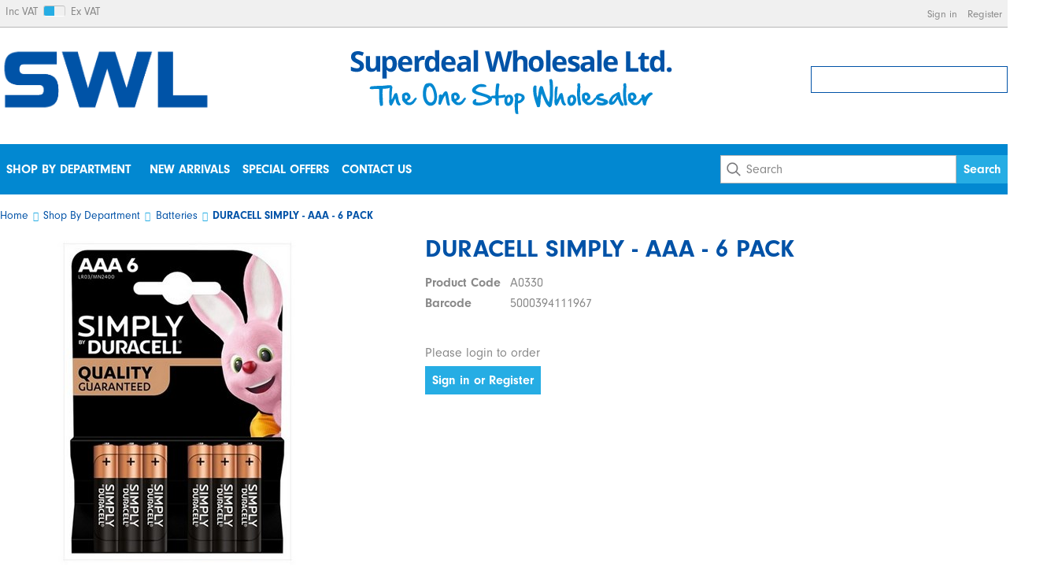

--- FILE ---
content_type: text/html; charset=utf-8
request_url: https://www.superdealwholesale.co.uk/buy.aspx?pn=duracell-simply-aaa-6-pack_13634
body_size: 7824
content:

<!DOCTYPE html>
<html id="htmlElement" lang="en">
<head id="Head1"><title>
	DURACELL SIMPLY - AAA - 6 PACK
</title><!--Google Consent Mode--><script>
window.dataLayer = window.dataLayer || [];
function gtag() { dataLayer.push(arguments); }
gtag("consent", "default", 
{        ad_storage: "denied", 
        ad_user_data: "denied", 
        ad_personalization: "denied", 
        analytics_storage: "denied", 
        functionality_storage: "denied", 
        personalization_storage: "denied", 
        security_storage: "granted", 
        wait_for_update: 2000,
    });
gtag('js', new Date());

</script><!--Start cookieyes banner--><script src="https://cdn-cookieyes.com/client_data/ef77c8f30a36d9f7bab11163/script.js"></script><script type="application/ld+json">{"@context" : "https://schema.org","@type" : "Organization","url" : "https://www.superdealwholesale.co.uk","name" : "Superdeal Wholesale Ltd","contactPoint" : [{"@type" : "ContactPoint","telephone" : "+44 161 839 2938","contactType" : "customer service"},{"@type" : "ContactPoint","telephone" : "+44 161 839 2938","contactType" : "sales"}]}</script><link rel="shortcut icon" type="image/x-icon" href="https://s3-eu-west-1.amazonaws.com/superdealwholesale/3670016/i/sys/favicon.png?_t=2619221133" />
<!-- Share_This -->
<!--<script type="text/javascript" src="//downloads.mailchimp.com/js/signup-forms/popup/embed.js"; data-dojo-config="usePlainJson: true, isDebug: false"></script><script type="text/javascript">require(["mojo/signup-forms/Loader"], function(L) { L.start({"baseUrl":"mc.us14.list-manage.com","uuid":"428e12aa9160edefdc018d471","lid":"44c2378578"}) })</script> -->
<script>var _learnq = _learnq || [];</script><link rel="preload" as="image" href="https://s3-eu-west-1.amazonaws.com/superdealwholesale/i/pmi/a0330.jpg?_t=211131452" /><link rel="canonical" href="https://www.superdealwholesale.co.uk/buy/duracell-simply-aaa-6-pack_13634.htm" /><meta http-equiv="Content-type" content="text/html;charset=UTF-8" /><meta name="apple-mobile-web-app-capable" content="yes" /><meta name="apple-mobile-web-app-status-bar-style" content="black" /><meta property="og:site_name" content="Superdeal Wholesale Ltd" /><meta name="viewport" content="width=device-width" /><meta property="og:title" content="DURACELL SIMPLY - AAA - 6 PACK" /><meta property="og:type" content="product" /><meta property="og:price:currency" content="GBP" /><meta property="og:price:amount" content="24.60" /><meta property="og:url" content="https://www.superdealwholesale.co.uk/buy/duracell-simply-aaa-6-pack_13634.htm" /><meta property="og:image" content="https://s3-eu-west-1.amazonaws.com/superdealwholesale/i/plt/a0330.jpg?_t=211131452" /><meta property="og:brand" content="Superdeal Wholesale Ltd" /><meta property="og:availability" content="in stock" /><meta property="product:condition" content="new" /><meta property="product:retailer_item_id" content="A0330" /><meta property="twitter:card" content="summary" /><meta name="robots" content="index,follow,archive" /><link type="text/css" rel="stylesheet" href="/bundle.css?pn=bundle&amp;index=1&amp;tag=2342684229D&amp;sid=3670016" /><link type="text/css" rel="stylesheet" href="https://use.typekit.net/knx8soo.css" /><link type="text/css" rel="stylesheet" href="/bundle.css?pn=bundle&amp;index=4&amp;tag=2342684229D&amp;sid=3670016" /><script src="/js/jquery/t_26113155514/jquery-1.10.2.min.js"></script><script src="/js/jquery/t_26113155514/jquery-migrate-1.4.1.min.js"></script><script src="/js/jquery/t_26113155514/jquery-ui-1.9.2.min.js"></script><script src="/js/primarybundle.js?_t=2261142413D&amp;sid=3670016"></script><script type="text/javascript">var displayedProductId = -1537736697; var displayedProductRef = 'A0330';</script><script src="/js/jquery/cloud_zoom/t_26113155514/cloud-zoom.1.0.2.js"></script><script src="/js/jquery/t_26113155514/jquery.pnotify.js"></script><script src="/js/jquery/t_26113155514/jquery.tipsy.js"></script><script src="/js/jquery/t_26113155514/etail.article.popup.loader.js"></script><script src="/js/t_26113155514/jquery_etail_modal.js"></script><!--Global site tag(gtag.js) - Google Analytics GA4--><script async="async" src="https://www.googletagmanager.com/gtag/js?id=G-HRN0ZDQBKB"></script><script>
window.dataLayer = window.dataLayer || [];
function gtag() { dataLayer.push(arguments); }
gtag('js', new Date());

gtag('config', 'G-HRN0ZDQBKB');

</script></head>
<body id="body" onload="DisplayFormValues();" class="nonmem vatex isnonmob" itemscope="" itemtype="https://schema.org/WebPage">
    <div id="cont">
	<div id="ptf">
		<div class="ext">
			<div class="vatsw">
				<form method="GET" id="vatswitch"><div>
					<label for="vat_yes">Inc VAT</label><input type="radio" id="vat_yes" name="vat" value="vat_yes" checked="checked"></input>
				</div><div>
					<label for="vat_no">Ex VAT</label><input type="radio" id="vat_no" name="vat" value="vat_no" onclick="document.location.href = (document.location.href.replace(&#39;vat=vat_yes&#39;, &#39;&#39;).replace(&#39;vat=vat_no&#39;, &#39;&#39;) + (document.location.href.indexOf(&#39;?&#39;) == -1 ? &#39;?&#39; : &#39;&amp;&#39;) + &#39;vat=vat_no&#39;).replace(&#39;&amp;&amp;&#39;, &#39;&amp;&#39;)"></input>
				</div></form>
			</div><div class="info" id="p45547538">
				<div class="bt">

				</div><div class="bc">
					<ul><li class="lnk sin"><a href="/signin.aspx" title="Sign in" class="lnk">Sign in</a></li><li class="lnk reg"><a href="/register.aspx" title="User Sign in &amp; Registration" class="lnk">Register</a></li></ul>
				</div><div class="bb">

				</div>
			</div>
		</div>
	</div><div id="site" class="buy">
		<!--Top panel 1--><div id="pt">
			<div class="ext">
				<div class="pbnr ps" id="p45547520">
					<div class="bt">

					</div><div class="bc">
						<div class="bnr" id="b-13369343">
							<a href="https://www.superdealwholesale.co.uk/"><img title="SWL - Superdeal Wholesale Ltd" width="1161" height="355" id="i-13369343" src="https://s3-eu-west-1.amazonaws.com/superdealwholesale/i/bnr/swl_logo_dark_blue.png?_t=2411514147" alt="SWL - Superdeal Wholesale Ltd" /></a>
						</div>
					</div><div class="bb">

					</div>
				</div><div class="pbnr ps" id="p45547521">
					<div class="bt">

					</div><div class="bc">
						<div class="bnr" id="b-12976112">
							<a href="https://www.superdealwholesale.co.uk/"><img title="Superdeal Wholesale Ltd. - The One Stop Wholesaler" width="411" height="100" id="i-12976112" src="https://s3-eu-west-1.amazonaws.com/superdealwholesale/i/bnr/tagline.png?_t=261922137" alt="Superdeal Wholesale Ltd. - The One Stop Wholesaler" /></a>
						</div>
					</div><div class="bb">

					</div>
				</div><div class="bskt hvrtrgr" id="p45547522">
					<div class="bt">

					</div><div class="bc">

					</div><div class="bb">

					</div>
				</div>
			</div>
		</div><!--Center Panel--><div id="pc">
			<div class="bt">

			</div><div class="bc">
				<div class="dept" id="p45547532">
	<div class="bt">

	</div><div class="bc">
		<ul id="jnav"><li id="m184" class="nav"><div class="navleft">

		</div><a href="https://www.superdealwholesale.co.uk/dept/shop-by-department_d01184.htm">Shop By Department</a><ul class="snav"><li><a href="https://www.superdealwholesale.co.uk/dept/arts-crafts-stationery_d01144.htm" class="deptLink" title="Arts, Crafts &amp; Stationery">Arts, Crafts &amp; Stationery</a></li><li><a href="https://www.superdealwholesale.co.uk/dept/aromatherapy-candles_d01135.htm" class="deptLink" title="Aromatherapy, Fragrance, Incense sticks, Oil burners, Candles">Aromatherapy &amp; Candles</a></li><li><a href="https://www.superdealwholesale.co.uk/dept/batteries_d012.htm" class="deptLink" title="Panasonic, Duracell, Sony, Kodak, JCB, Powercell, Alkaline, Rechargeable">Batteries</a></li><li><a href="https://www.superdealwholesale.co.uk/dept/cleaning-household_d01514.htm" class="deptLink" title="Cleaning products, cleaning supplies">Cleaning &amp; Household</a></li><li><a href="https://www.superdealwholesale.co.uk/dept/colouring-boards_d01204.htm" class="deptLink" title="Colouring Board, Coloring Boards.">Colouring Boards</a></li><li><a href="https://www.superdealwholesale.co.uk/dept/decorating-diy_d01101.htm" class="deptLink" title="Decorating &amp; DIY Product Range">Decorating &amp; DIY</a></li><li><a href="https://www.superdealwholesale.co.uk/dept/electricals_d0187.htm" class="deptLink" title="Electricals">Electricals</a></li><li><a href="https://www.superdealwholesale.co.uk/dept/garden-outdoor_d01142.htm" class="deptLink" title="Garden &amp; Outdoor Product Range">Garden &amp; Outdoor</a></li><li><a href="https://www.superdealwholesale.co.uk/dept/gifts-souvenirs_d01628.htm" class="deptLink" title="Gifts &amp; Souvenirs">Gifts &amp; Souvenirs</a></li><li><a href="https://www.superdealwholesale.co.uk/dept/homeware_d01120.htm" class="deptLink" title="Homeware Product Range">Homeware</a></li><li><a href="https://www.superdealwholesale.co.uk/dept/lighters_d0169.htm" class="deptLink" title="Lighters, Windproof Lighters, USB Lighters, Multi Pack Lighters.">Lighters</a></li><li><a href="https://www.superdealwholesale.co.uk/dept/pet-supplies_d01629.htm" class="deptLink" title="Pet Accessories">Pet Supplies</a></li><li><a href="https://www.superdealwholesale.co.uk/dept/personal-care_d01143.htm" class="deptLink" title="Personal Care">Personal Care</a></li><li><a href="https://www.superdealwholesale.co.uk/dept/pest-control_d01134.htm" class="deptLink" title="Pest Control">Pest Control</a></li><li><a href="https://www.superdealwholesale.co.uk/dept/party-celebration_d01209.htm" class="deptLink" title="Party &amp; Gift, Birthday Party Accessories, Hen Party">Party &amp; Celebration</a></li><li><a href="https://www.superdealwholesale.co.uk/dept/reading-glasses_d01497.htm" class="deptLink" title="Superlens reading glasses">Reading Glasses</a></li><li><a href="https://www.superdealwholesale.co.uk/dept/smoking-paraphernalia_d0144.htm" class="deptLink" title="Smoking Paraphernalia">Smoking Paraphernalia</a></li><li><a href="https://www.superdealwholesale.co.uk/dept/seasonal_d01179.htm" class="deptLink" title="Seasonal, Christmas, Halloween, Easter Products">Seasonal</a></li><li><a href="https://www.superdealwholesale.co.uk/dept/swl_d01191.htm" class="deptLink" title="SWL">SWL</a></li><li><a href="https://www.superdealwholesale.co.uk/dept/toys_d01153.htm" class="deptLink" title="Toys">Toys</a></li><li><a href="https://www.superdealwholesale.co.uk/dept/umbrellas_d01133.htm" class="deptLink" title="Select Range of Adult umbrella">Umbrellas</a></li><li><a href="https://www.superdealwholesale.co.uk/dept/vaping_d01766.htm" class="deptLink" title="Vaping/Vapes">Vaping</a></li><li><a href="https://www.superdealwholesale.co.uk/dept/winter-warmers_d01511.htm" class="deptLink" title="Winter Warmers">Winter Warmers</a></li><li><a href="https://www.superdealwholesale.co.uk/dept/watch-straps-accessories_d01170.htm" class="deptLink" title="Watch Straps &amp; Accessories">Watch Straps &amp; Accessories</a></li><li><a href="https://www.superdealwholesale.co.uk/dept/misc_d01251.htm" class="deptLink" title="Miscellaneous">Misc</a></li><li><a href="https://www.superdealwholesale.co.uk/dept/deals-of-the-month_d01779.htm" class="deptLink" title="Deals Of the Month">Deals Of the Month</a></li><li><a href="https://www.superdealwholesale.co.uk/dept/food-drink_d01790.htm" class="deptLink" title="Food &amp; Drink">Food &amp; Drink</a></li></ul><div class="navright">

		</div></li></ul>
	</div><div class="bb">

	</div>
</div><div class="info" id="p45547533">
					<div class="bt">

					</div><div class="bc">
						<ul><li class="lnk new"><a href="https://www.superdealwholesale.co.uk/shop/new-arrivals_n01.htm" title="New arrivals" class="lnk">New arrivals</a></li><li class="lnk offer"><a href="https://www.superdealwholesale.co.uk/shop/special-offers_o01.htm" title="Special offers" class="lnk">Special offers</a></li><li><a href="https://www.superdealwholesale.co.uk/index/contact-us_189.htm" title="Contact Us" class="lnk">Contact Us</a></li></ul>
					</div><div class="bb">

					</div>
				</div><div class="search" id="p45547534">
					<div class="bt">

					</div><div class="bc">
						<!--start search form--><form method="get" action="https://www.superdealwholesale.co.uk/shop/search.htm"><label for="searchbox">Search site</label><input name="kw" id="searchbox" size="24" placeholder="Search" class="inputtext" /><input type="hidden" name="st" value="k" /><input type="submit" title="Search" id="search" class="submit" name="search" value="Search" onclick="var that=this;window.setTimeout(function (){that.disabled=true; window.setTimeout(function() {that.disabled=false;},500);},0);return true;" /></form><!--end search form-->
					</div><div class="bb">

					</div>
				</div>
			</div><div class="bb">

			</div>
		</div><!--Middle panel--><div id="pmid" class="page_buy">
			<div class="pmfull" id="fs">

			</div><!--Main panel--><div class="pmfull" id="pm">
				<div class="bt">

				</div><div class="bc">
					<div class="bdcb">
						<div class="bt">

						</div><div class="bc">
							<ul class="crumb" itemscope="" itemtype="https://schema.org/BreadcrumbList"><li><a href="https://www.superdealwholesale.co.uk/" title="The One Stop Wholesaler">Home</a></li><li itemprop="itemListElement" itemscope itemtype="https://schema.org/ListItem"><a href="https://www.superdealwholesale.co.uk/dept/shop-by-department_d01184.htm" itemprop="item" title="Shop By Department"><span itemprop="name">Shop By Department</span></a><meta itemprop="position" content="1"></meta></li><li itemprop="itemListElement" itemscope itemtype="https://schema.org/ListItem"><a href="https://www.superdealwholesale.co.uk/dept/batteries_d012.htm" itemprop="item" title="Panasonic, Duracell, Sony, Kodak, JCB, Powercell, Alkaline, Rechargeable"><span itemprop="name">Batteries</span></a><meta itemprop="position" content="2"></meta></li><li itemprop="itemListElement" itemscope itemtype="https://schema.org/ListItem"><a href="https://www.superdealwholesale.co.uk/buy/duracell-simply-aaa-6-pack_13634.htm" itemprop="item" title="DURACELL SIMPLY - AAA - 6 PACK"><h1><span itemprop="name">DURACELL SIMPLY - AAA - 6 PACK</span></h1></a><meta itemprop="position" content="3"></meta></li></ul>
						</div><div class="bb">

						</div>
					</div><!--Product '-1537736697'--><div id="pi">
						<div class="main" itemscope itemtype="https://schema.org/Product">
							<div itemprop="offers" itemscope itemtype="https://schema.org/Offer">
								<meta itemprop="priceCurrency" content="GBP" /><meta itemprop="price" content="24.60" /><meta itemprop="image" href="https://s3-eu-west-1.amazonaws.com/superdealwholesale/i/pmi/a0330.jpg?_t=211131452" /><meta itemprop="availability" content="https://schema.org/InStock" /><meta itemprop="itemCondition" content="https://schema.org/NewCondition" /><meta itemprop="url" content="https://www.superdealwholesale.co.uk/buy/duracell-simply-aaa-6-pack_13634.htm" />
							</div><meta itemprop="sku" content="A0330" /><meta itemprop="category" content="Shop By Department > Batteries" /><div class="bt mtr">

							</div><div class="bc mcr">
								<div class="left">
									<div class="bt">

									</div><div class="bc">
										<div class="piimg">
											<a href="https://s3-eu-west-1.amazonaws.com/superdealwholesale/i/pzi/a0330.jpg?_t=211131452" class="cloud-zoom" data-starturl="https://s3-eu-west-1.amazonaws.com/superdealwholesale/i/pzi/a0330.jpg?_t=211131452" title="DURACELL SIMPLY - AAA - 6 PACK" rel="adjustX: 8, adjustY:0 ,position:&#39;inside&#39;,showTitle:true"><img id="imyimage" itemprop="image" data-starturl="https://s3-eu-west-1.amazonaws.com/superdealwholesale/i/pmi/a0330.jpg?_t=211131452&amp;w=440&amp;h=440&amp;format=webp" width="440" height="440" src="https://s3-eu-west-1.amazonaws.com/superdealwholesale/i/pmi/a0330.jpg?_t=211131452&amp;w=440&amp;h=440&amp;format=webp" alt="DURACELL SIMPLY - AAA - 6 PACK" /></a><p>Place your mouse over this image</p>
										</div>
									</div><div class="bb">

									</div>
								</div><div class="right">
									<div class="bt">

									</div><div class="bc">
										<div class="pititle">
											<h2 itemprop="name">DURACELL SIMPLY - AAA - 6 PACK</h2>
										</div><div class="brandmanu clientref">
											<h5>Product Code</h5><h6>A0330</h6>
										</div><div class="brandmanu gtin">
											<h5>Barcode</h5><h6>5000394111967</h6>
										</div><!--ProductInfoBuyPane--><div class="pibuy">
											<ul class="stock"></ul><p class="signin">Please login to order</p><a href="/signin.aspx" class="btn" title="Sign in or Register to place your order">Sign in or Register</a>
										</div><div class="pidesc">
											<h2 itemprop="name">DURACELL SIMPLY - AAA - 6 PACK</h2>
										</div>
									</div><div class="bb">

									</div>
								</div>
							</div><div class="bb mbr">

							</div>
						</div><div class="bottom">
							<div class="bt">

							</div><div class="bc">

							</div><div class="bb">

							</div>
						</div>
					</div>
				</div><div class="bb">

				</div>
			</div><!--Main panel end-->
		</div><!--Middle Panel end--><!--Footer Panel--><div id="pf">
			<div class="ext">
				<div class="news" id="p45547535">
					<div class="bt">
						<h3>Newsletter</h3>
					</div><div class="bc">
						<form method="post" action="/subscribe.aspx?pn=subscribe"><label for="email">To receive details of our regular offers enter your email address</label><input type="text" id="firstName" name="firstName" size="24" class="inputtext" maxlength="20" autocomplete="off" placeholder="First name"></input><input autocomplete="off" value="Surname" maxlength="40" class="inputtext_light" id="name" onblur="if (this.value==&#39;&#39;){ this.className=&#39;inputtext_light&#39;;};" name="name" onfocus="if (this.value==&#39;Surname&#39;){ this.value=&#39;&#39;; this.className=&#39;inputtext&#39;; };" type="text" size="24"></input><div class="news_input_container"><input autocomplete="off" value="Email address" maxlength="100" class="inputtext_light" id="email" onblur="if (this.value==&#39;&#39;){ this.className=&#39;inputtext_light&#39;;};" name="email" onfocus="if (this.value==&#39;Email address&#39;){ this.value=&#39;&#39;; this.className=&#39;inputtext&#39;; };" type="text" size="24"></input><input type="submit" title="Subscribe" id="subscribe" class="submit" name="subscribe" value="Subscribe" onclick="var that=this;window.setTimeout(function (){that.disabled=true; window.setTimeout(function() {that.disabled=false;},500);},0);return true;" /></div></form>
					</div><div class="bb">

					</div>
				</div>
			</div>
		</div><!--Bottom panel 3--><div id="pb">
			<div class="ext">
				<div class="pbnr ps" id="p45547524">
					<div class="bt">

					</div><div class="bc">
						<div class="bnr" id="b-13139968">
							<a href="https://www.superdealwholesale.co.uk/"><img title="Superdeal Wholesale" width="1160" height="355" id="i-13139968" loading="lazy" fetchpriority="low" src="https://s3-eu-west-1.amazonaws.com/superdealwholesale/i/bnr/swl_logo_light_blue.png?_t=24116123439" alt="Superdeal Wholesale" /></a>
						</div>
					</div><div class="bb">

					</div>
				</div><div class="info" id="p45547525">
					<div class="bt">
						<h3>About Us</h3>
					</div><div class="bc">
						<ul><li><a href="https://www.superdealwholesale.co.uk/index/about-us_188.htm" title="About Us" class="lnk">About Us</a></li><li class="pipe">|</li><li><a href="https://www.superdealwholesale.co.uk/index/contact-us_189.htm" title="Contact Us" class="lnk">Contact Us</a></li></ul>
					</div><div class="bb">

					</div>
				</div><div class="info" id="p45547526">
					<div class="bt">
						<h3>Sales & Advice</h3>
					</div><div class="bc">
						<ul><li><a href="https://www.superdealwholesale.co.uk/index/delivery-information_191.htm" title="Delivery Information" class="lnk">Delivery Information</a></li><li class="pipe">|</li><li class="lnk reg"><a href="/register.aspx" title="User Sign in &amp; Registration" class="lnk">Register</a></li><li class="pipe">|</li><li class="lnk sin"><a href="/signin.aspx" title="Sign in" class="lnk">Sign in</a></li><li class="pipe">|</li><li class="lnk ord"><a href="https://www.superdealwholesale.co.uk/orderinfo.aspx" title="View the status of an order" class="lnk">My orders</a></li><li class="pipe">|</li><li class="lnk map"><a href="https://www.superdealwholesale.co.uk/sitemap.aspx?pn=site-map" title="Site map" class="lnk">Site map</a></li></ul>
					</div><div class="bb">

					</div>
				</div><div class="info" id="p45547527">
					<div class="bt">
						<h3>Customer Services</h3>
					</div><div class="bc">
						<ul><li><a href="https://www.superdealwholesale.co.uk/index/terms-conditions_5.htm" class="lnk">Terms and conditions</a></li><li class="pipe">|</li><li><a href="https://www.superdealwholesale.co.uk/index/privacy-policy_195.htm" title="Privacy Policy" class="lnk">Privacy Policy</a></li><li class="pipe">|</li><li><a href="https://www.superdealwholesale.co.uk/index/cookie-information_6.htm" class="lnk">Cookie information</a></li></ul>
					</div><div class="bb">

					</div>
				</div><div class="art" id="a118128640">
	<h2>Superdeal Wholesale Ltd</h2><div class="artp">
		<p>24-26 Rugby Street,<br/> Manchester,<br/> M8 9SN</p>

<ul>
<li><a href="tel:+441618392938" target="_blank"><i class="fas fa-phone"></i> 0161 839 2938</a></li>

<li><a href="mailto:sales@superdealwholesale.co.uk" target="_blank"><i class="far fa-envelope-open"></i> sales@superdealwholesale.co.uk</a></li>
</ul>

<p>All major credit/debit cards accepted</p>
	</div>
</div><div class="art" id="a118128641">
	<div class="imgcont">
		<img title="Opayo by Elavon" width="82" height="32" id="i149913600" loading="lazy" fetchpriority="low" src="https://s3-eu-west-1.amazonaws.com/superdealwholesale/i/art/opayo_logo.png?_t=2112911516" alt="Opayo by Elavon" />
	</div><div class="imgcont">
		<img title="Pay by PayPal" width="51" height="32" id="i149913601" loading="lazy" fetchpriority="low" src="https://s3-eu-west-1.amazonaws.com/superdealwholesale/i/art/paypal.png?_t=211291153" alt="Pay by PayPal" />
	</div><div class="imgcont">
		<img title="Mastercard Accepted" width="51" height="32" id="i149913602" loading="lazy" fetchpriority="low" src="https://s3-eu-west-1.amazonaws.com/superdealwholesale/i/art/mastercard.png?_t=2112911545" alt="Mastercard Accepted" />
	</div><div class="imgcont">
		<img title="VISA Accepted" width="51" height="32" id="i149913603" loading="lazy" fetchpriority="low" src="https://s3-eu-west-1.amazonaws.com/superdealwholesale/i/art/visa.png?_t=211291162" alt="VISA Accepted" />
	</div><div class="imgcont">
		<img title="Maestro Accepted" width="51" height="32" id="i149913604" loading="lazy" fetchpriority="low" src="https://s3-eu-west-1.amazonaws.com/superdealwholesale/i/art/maestro.png?_t=2112911612" alt="Maestro Accepted" />
	</div><div class="artp">

	</div>
</div>
			</div>
		</div><div class="hoverbskt" style="display:none;" id="hovercartcontents"><h3>My basket</h3><div class="lines"></div><h4 class="count">No of items: 0</h4><h4 class="total">Total: £0.00</h4><a href="https://www.superdealwholesale.co.uk/basket.aspx" class="btn" title="Checkout">Checkout</a></div><!--SignInLevel: NoMember--><div id="hoverbsktadd" class="hoverbsktadd" style="display:none;">

		</div><div id="hoverbsktsampleadd" class="hoverbsktadd" style="display:none;">

		</div>
	</div>
</div><script async="async" src="/js/extrabundle.min.js?_t=2261142413D"></script><script type="text/javascript">
var item = {
  "ProductName": "DURACELL SIMPLY - AAA - 6 PACK",
  "ProductID": "A0330",
  "SKU": "A0330",
  "Categories": [
    "Batteries",
    "Duracell Batteries",
    "View By Size",
    "AAA (R03) Batteries"
  ],
  "ImageURL": "https://s3-eu-west-1.amazonaws.com/superdealwholesale/i/pmi/a0330.jpg?_t=211131452",
  "URL": "https://www.superdealwholesale.co.uk/buy/duracell-simply-aaa-6-pack_13634.htm",
  "Brand": "Superdeal Wholesale Ltd",
  "Price": "20.50",
  "CompareAtPrice": "2.05"
};
_learnq.push(["track", "Viewed Product", item]);
</script><script>
try {
 gtag("event", "view_item", {
  currency: "GBP",
  value: 20.50,
  items: [
   {
    item_id: "A0330",
    item_name: "DURACELL SIMPLY - AAA - 6 PACK",
    currency: "GBP",
    discount: 0.00,
    price: 20.50,
    quantity: 1,
    index: 0,
    item_brand: "Superdeal Wholesale Ltd",
    affiliation: "Superdeal Wholesale Ltd",
    item_category: "Shop By Department - Batteries",
    google_business_vertical: 'retail'
   }

  ]
 });
} catch (tagException) { console.log(tagException); }
</script>
    <script type="text/javascript" async="async" src="https://static.klaviyo.com/onsite/js/klaviyo.js?company_id=VasuH3"></script>
<!-- Share_This -->
<!-- mini scroll header must be in page end -->
<script>
$(window).scroll(function() {

if(!$(window).scrollTop()) { //abuse 0 == false :)
$( "#pt" ).removeClass("scrolled");
$( "#site" ).removeClass("scrolled");
}
else{
$( "#pt" ).addClass("scrolled");
$( "#site" ).addClass("scrolled");
}
});
</script>

</body>
</html>


--- FILE ---
content_type: text/css; charset=utf-8
request_url: https://www.superdealwholesale.co.uk/bundle.css?pn=bundle&index=4&tag=2342684229D&sid=3670016
body_size: 22820
content:
/* ------------------------------------------------------------------------------------
	SCREEN - Superdeal Wholesale 2021 
	Filename : sitepanes.css
	Last Updated : 08. 12. 2021
	Copyright :(c) 2021 Etail Systems Ltd
	Author : Etail Systems Ltd
	Web : http://www.etailsystems.com

	Table of Contents
	01. =Reset
	02. =Page
	03. =Typography
			Defaults
			Headings
			Links
			Specific headings
			Blockquote
			Base Article Typography
	04. =Buttons
	05. =Tables
			Defaults
			Order
			Quotations
	06. =Forms
			Defaults
			Sign in
			Register
			Forgotten Password
			Checkout (New Customer)
			Checkout (Sign In)
	07. =DepartmentTree / Menu
			top level
			second level
			third level
			forth level
	08. =Breadcrumb
	09. =Jquery Base Overrides
	10. =OwlCarousel Overrides
	11. =AccordionBase
			Header including hide/show icons 
			Panes
	12. =Autocomplete 
	13. =Email when back in stock EWIS
	14. =HoverBasket
	15. =PopupDialog / Popup Add to Basket / Direct Despatch
	16. =Messages
	17. =FIXEDTopPanel
	17. =PanelTop
	18. =CenterPanel
	19. =MainPanel
			Articles
			Banners
	20. =FooterPanel
	21. =BottomPanel
	xx. =FIXEDBottomPanel
	22. =Copyright and Managed By
	23. =FilterSearch
	24. =SearchHeader / SearchFooter 
	25. =FeaturedProducts
			Base Settings
			Image
			Title
			Pricing Structure
			Unit Specifics
			Client ref/Model
			Buy Form
			Media Queries
	26. =ProductLists
	27. =MyAccount
	28. =Blog
	29. =CustomArticles
	30. =CustomBanners
	31. =SpecificPages
	31. =DepartmentPages
			Subdepartment Tree
			Media Queries
	32. =ProductPage
			Title
			Image (carousel)
			Brand and Manufacturer
			barcodes
			Buy Panel
			Pricing info
			Description
			Accordion Description
			Stock
			Leadtime
			Direct Despatch/Dropship
			Links - Ask a question etc
			Video Links (youtube)
			Buytogether
			Personalisation
	33. =Super Attributes
			Defaults
			attributeTypePrice_Matrix_Calculator 
			attributeTypeDimensions
			attributeTypeRadio_button
			attributeTypeText_Box_Free_Text_Entry
			attributeTypeDrop_down_list
			attributeTypeSingle_Image_Upload
	34. =Basket
			Basket header
			Basket Lines
			Basket Line items
			Basket Subtotal
			Delivery info
			Shipping
			Basket Totals
			Basket Payment Buttons
			Media Queries
	35. =Checkout Process
	36. =OrderConfirmation
	36. =Hacks
		
=Definitions
------------------------------------------------------------------------------------- */
:root {
	--mainColor: #0288D1;
	--altColor: #26ADE4;
	--altColor2: #0052a7;

	--textColor: #888888;
	--textColorLight: #b7b7b7;
	--textAltColor: #26ADE4;

	--textHeadingColor: #0052a7;
	--textSubHeadingColor: #0288D1;
	
	--bgColor: #ffffff;
	--bgaltColor: #f0f0f0;
	--bgaltColor2: #b7b7b7;
	--footerColor: #26ADE4 ;
	--borderColor: #b7b7b7;
	--checkoutButtons: #8EC760;
	--altButtonColor:#f0f0f0;
	--mainFont: neuzeit-grotesk, sans-serif;
	--headingFont: proxima-nova, sans-serif
	--altFont: neuzeit-grotesk, sans-serif;
	--altFont2: proxima-nova, sans-serif

	--errorColor:#d94927;
}

	
/* =Reset 
------------------------------------------------------------------------------------- */
html, body, div, span, applet, object, iframe, h1, h2, h3, h4, h5, h6, p, blockquote, 
pre, a, abbr, acronym, address, big, cite, code, del, dfn, em, font, img, ins, kbd, 
q, s, samp, small, strike, strong, sub, sup, tt, var, dl, dt, dd, ol, ul, li, fieldset, 
form, label, legend, table, caption, tbody, tfoot, thead, tr, th, td {
	margin:0;
	padding:0;
	border:0;
	outline:0;
	font-weight:inherit;
	font-style:inherit;
	font-size:100%;
	font-family:inherit;
	vertical-align:baseline;
	-webkit-font-smoothing:antialiased;
	/* Looks pretty much the same than Windows */
}

iframe {
	/*don't do this here!*/
	/* width:100% !important; */
}


/* To enable HTML5 elements in IE */
article, aside, details, figcaption, figure, footer, header, hgroup, main, menu, nav, section {
	display:block;
}

input, select, textarea {
	box-sizing:border-box;
	-moz-box-sizing:border-box;
	-webkit-box-sizing:border-box;
	-ms-box-sizing:border-box;
}

input:focus, textarea:focus, select:focus {
	outline-offset:0px;
}

/* =normalise
------------------------------------------------------------------------------------- */
/*! normalize.css v8.0.1 | MIT License | github.com/necolas/normalize.css */

/* Document
   ========================================================================== */

html {
  line-height: 1.15;
  -webkit-text-size-adjust: 100%;
}

/* Sections
   ========================================================================== */

/* Grouping content
   ========================================================================== */

hr {
  box-sizing: content-box;
  height: 0;
  overflow: visible;
}

pre {
  font-family: monospace, monospace;
  font-size: 1em;
}

/* Text-level semantics
   ========================================================================== */

a {
  background-color: transparent;
}


abbr[title] {
  border-bottom: none;
  text-decoration: underline;
  text-decoration: underline dotted;
}

b,
strong {
  font-weight: bolder;
}

code,
kbd,
samp {
  font-family: monospace, monospace;
  font-size: 1em; 
}

small {
  font-size: 80%;
}

sub,
sup {
  font-size: 75%;
  line-height: 0;
  position: relative;
  vertical-align: baseline;
}

sub {
  bottom: -0.25em;
}

sup {
  top: -0.5em;
}

/* Embedded content
   ========================================================================== */

img {
  border-style: none;
}

/* Forms
   ========================================================================== */

button,
input,
optgroup,
select,
textarea {
  font-family: inherit;
  font-size: 100%;
  line-height: 1.15;
  margin: 0;
}

button,
input {
  overflow: visible;
}

button,
select {
  text-transform: none;
}

button,
[type="button"],
[type="reset"],
[type="submit"] {
  -webkit-appearance: button;
}

button::-moz-focus-inner,
[type="button"]::-moz-focus-inner,
[type="reset"]::-moz-focus-inner,
[type="submit"]::-moz-focus-inner {
  border-style: none;
  padding: 0;
}


button:-moz-focusring,
[type="button"]:-moz-focusring,
[type="reset"]:-moz-focusring,
[type="submit"]:-moz-focusring {
  outline: 1px dotted ButtonText;
}


fieldset {
  padding: 0.35em 0.75em 0.625em;
}


legend {
  box-sizing: border-box;
  color: inherit;
  display: table;
  max-width: 100%;
  padding: 0;
  white-space: normal;
}

progress {
  vertical-align: baseline;
}

textarea {
  overflow: auto;
}

[type="checkbox"],
[type="radio"] {
  box-sizing: border-box;
  padding: 0;
}


[type="number"]::-webkit-inner-spin-button,
[type="number"]::-webkit-outer-spin-button {
  height: auto;
}

[type="search"] {
  -webkit-appearance: textfield;
  outline-offset: -2px;
}

[type="search"]::-webkit-search-decoration {
  -webkit-appearance: none;
}

::-webkit-file-upload-button {
  -webkit-appearance: button;
  font: inherit;
}

/* Interactive
   ========================================================================== */

details {
  display: block;
}

summary {
  display: list-item;
}

/* Misc
   ========================================================================== */

template {
  display: none;
}

[hidden] {
  display: none;
}

/* -----------------------------------------------------------------------------------------------------------------
=Page 
------------------------------------------------------------------------------------- */
html {
	-webkit-font-smoothing:antialiased
}

body {
	background-color:var(--bgColor);
	font-family: var(--mainFont);
	-webkit-font-smoothing: antialiased;
	/* Looks pretty much the same than Windows */
	color:var(--textColor);
	font-size:16px;
}

ol {
	margin-left:.5em;
}

/* -------------------------------------------------------------------------------------
=Typography 
------------------------------------------------------------------------------------- */

/* Defaults
------------------------------------------------------- */
/* this choice of font-family is supposed to render text the same across platforms */
body, input, button, textarea, select {}

p, li, label, input, select, textarea {}

select, textarea {
	padding:.5em;
	-moz-appearance: none;
	-webkit-appearance: none;
	appearance: none;
	border-radius:0;
}

select{
    background: url([data-uri]) #fff no-repeat right .25em center;
    padding-right:1.5em;
    display:inline;
    border-color:var(--borderColor);
}

input.inputtext,
input.inputtext_light /*used for the newsletter signup */{
	font-size: 1em;
	padding: .5em;
	border:1px solid;
	border-color:var(--borderColor);
}

p, ol, ul, dl, address {}

b, strong {}

ol, ul {
	list-style:none;
}

li ul,
li ol {
	font-size:1em;
}

ul.inline li {
	display:inline-block;
}

abbr {
	opacity:0.9;
}

abbr[title]:hover, dfn[title] {
	border-bottom: 1px dotted var(--borderColor);
	cursor:help;
}

ins, mark {
	padding:0 0.125em;
	text-decoration:none;
}

sub, sup {
	position:relative;
	font-size:smaller;
	line-height:0;
}

em, em a, i, samp {
	font-style: italic;
}

ins, mark {
	padding: 0 0.125em;
	text-decoration: none;
}

sub, sup {
	position: relative;
	font-size: smaller;
	line-height: 0;
}

sup {
	vertical-align: super;
}

sub {
	vertical-align: sub;
}

del, s {
	text-decoration: line-through;
}

img {
	max-width: 100%;
	height: auto;
}

/* correct orientation of phone icon if font awesome used */
.fa-phone {
	-ms-filter: "progid:DXImageTransform.Microsoft.BasicImage(rotation=0, mirror=1)";
	-webkit-transform: scaleX(-1);
	transform: scaleX(-1);
}

/* Headings
------------------------------------------------------- */
h1,h2,h3,h4,h5,h6{
	font-weight:300;
}

h1{
	font-size:1.8em;
}

h2{
	font-size:2em;
}

h3{
	font-size:1.250em;
}

h4{
	font-size:1.188em;
}

h5{
	font-size:1.125em;
}

h6 {}

/* Specific headings
------------------------------------------------------- */

/* Links
------------------------------------------------------- */
a{
	text-decoration: none;
	/*makes the link the same colour as whatever the thing is that its in h3 h4 p etc*/
	color:inherit;
}

a:hover{
	text-decoration: none;
}
a.lnk:hover {
	text-decoration:underline;
}

a:active,
a:visited{
	text-decoration: none;
}

/* Blockquote
------------------------------------------------------ */
blockquote {
	border-top: 1px solid var(--borderColor);
	border-bottom: 1px solid var(--borderColor);
	margin: 0 0 1.5em 0;
	padding: 2em;
}

blockquote p {
	font-size: 1.6em;
	font-style: italic;
	margin-bottom: 1em;
}

blockquote footer, blockquote cite {
	font-size: 1.4em;
	line-height: 1.5;
}

q {
	quotes: none;
}

blockquote:before, blockquote:after,
q:before, q:after {
	content: '';
	content: none;
}

cite {
	font-style: normal;
}

/* Base Article Typography
------------------------------------------------------- */

/*Unified heading colors*/
.art h2,
.art h3,
.art h4,
.art h5 {
	padding: .5em 0;
}

/*to ensure a clear break after a paragraph*/
.artp p {
	line-height:1.5;
	padding-bottom: 0.5em;
}

.art h3{
	color:var(--textSubHeadingColor)
}

.art h2 {
		color:var(--textHeadingColor);
	font-weight:bolder;
}

#pm .artp ul {
	list-style-type:disc;
	margin:1em 1.5em;
}

#pm .artp ul.nobullets {
	list-style-type:none;
	margin:.5em 0;
}

#pm .artp ol {
	list-style-type:decimal;
	margin:1em 1.5em;
}

#pm .artp img {}
#pm .artp a {}

#pm .artp a:hover {
	text-decoration:underline;
	text-decoration-color: var(--mainColor);
}


/* -------------------------------------------------------------------------------------
=Buttons 
------------------------------------------------------------------------------------- */
.submit,
a.btn {
	font-size:1em;
	padding: .5em;
	text-align:center;
	cursor:pointer;
	background-color:var(--altColor);
	border:1px var(--altColor) solid;
	outline:none;
	color:#fff;
	font-weight:bolder;
	display:inline-block;
	vertical-align:middle;
}

/* iphone specific overrides */
textarea,
input.text,
input[type="text"],
input[type="button"],
input[type="submit"],
input[type="image"],
input#searchbox,
.input-checkbox {
	-webkit-appearance: none;
	/* border-radius: 0; */
	font-size:1em;
}

td a.btn{
	display:block;
}

a.btn:hover {
	text-decoration: none;
}

.submit:hover,
a.btn:hover {}


/* -------------------------------------------------------------------------------------
=Tables 
------------------------------------------------------------------------------------- */

/* Defaults 
------------------------------------------------------- */
table {
	border:1px solid var(--borderColor);
	/*stops that stupid break between cells */
	border-collapse:collapse;
	min-width: 100%;
	font-size: 1em;
}

thead,
tbody {
    display: contents;
}

/*set table headers */
table th {
	font-weight:bolder;
	text-align:left;
	padding:.5em;
	width:auto;
}

/* for when no header has been used in the code !*/
table tbody tr:first-child td{
	text-align:left;
	padding:.5em;
}

table tr td {
	padding:.5em;
	vertical-align:middle;
	font-size:1em;
}

th,
td {
	padding: .5em;
	overflow: hidden;
	text-overflow: ellipsis;
	white-space: nowrap;
	text-align:left;
}
/*ensures font size for a p in a table is the same as it is for text that is NOT in a p block */
table tr td p,
table tr td li {
	font-size:1em;
}

#pm .artp table td p {
	font-size:1em;
}

table th:first-child {}

/* Order
------------------------------------------------------- */
table.order {
	width:100%;
	margin-bottom:1em;
}

.ordinfo a.btn.print {
	background-color:var(--bgaltColor);
	border-color:var(--borderColor);
	margin-left:1em;
}

/* Quotations
------------------------------------------------------- */
table.quotationlist,
table.quotationlines,
table.quotation {
	border-collapse:collapse;
	width:100%;
	max-width:100%;
}

table.quotationlist th.quoteNo,
table.quotationlist th.ref,
table.quotationlist th.value,
table.quotationlist th.expires,
table.quotationlist th.viewQuote,
table.quotationlist th.addQuote {
	width:auto;
}

table.quotationlist	a.btn[title="Download Quote"] {
	font-size:1em;
	padding:0;
	text-align:center;
	cursor:pointer;
	background-color:transparent; 
	border:none;
	outline:none;
	color:var(--bgaltColor);
	display:inline-block;
}

/* -------------------------------------------------------------------------------------
=Forms
------------------------------------------------------------------------------------- */
/* Defaults
------------------------------------------------------- */
.form {}

.form .bt {}

.form .bt h3 {
	padding: .5em 0;
}
.form h5,
.form h5,
.form h5 {}

.form li select,
.form li textarea,
.form li input {
}

.form li {
	/* try grid layout */
	display:grid;
	grid-template-columns: minmax(auto, 2fr) 3fr;
	grid-gap:.25em;
	margin-bottom:.5em;
	align-items:start;
}

.form li.reqmsg{
	grid-template-columns:1fr;
	text-align:right;
	color:var(--errorColor);
}

.form li.header{
	margin-bottom:1.5em;
}

.form label {
	font-weight:bolder;
}

.form label img {
	display:inline-block;
}

.form li.help,
.form li.info {
	display:inline-block;
	font-size:.825em;
	/* font-weight:bolder; */
}

.form form {}

/*headings? */
.form li h3 {
	grid-column:1/-1;
	font-size:1em;
}

.form ul.radio {}
.form ul.radio li {}

.form form .submit {
	display:block;
}

/* captcha */
.form .g-recaptcha{
	grid-column:2;
	text-align:right;
	display:block;
	margin-left:auto;
}

/* fix for checklists*/
.form li ul.check {}

.form li ul.check li{
    display:inline-block;
}

.form li input.chkbox{
	width:auto;
	display:inline-block;
}

/* Sign In
------------------------------------------------------- */
.form#psign,
.form#pguest{
	width:50%;
	margin:auto;
}

/* as labels aren't being used - placeholders are */
.form#psign select,,
.form#pguest select,
.form#psign textarea,
.form#pguest textarea,
.form#psign input,
.form#pguest input{
	width:calc(100% - 1em);
}

.form#psign .exstreqsubmit input.submit{
	grid-column:1;
	justify-self:start;
	width:auto;
	margin-left:0;
}

.form#psign .exstfgtpwd {
	display:block;
	font-weight:400;
}

.form#psign .exstreglnk{
	display:inline-block;
}


.form#psign .exstreglnk .registerlink{
	display:block;
}

.form#psign .exstreglnk h5,
.form#psign .exstfgtpwd h5{
	font-weight:400;
	color:var(--textHeadingColor);
}

.form#psign .exstreglnk h5 a,
.form#psign .exstfgtpwd h5 a
{
	text-decoration:underline;
	text-decoration-color: var(--mainColor);
}

/* Register
------------------------------------------------------- */
.form#preg{
	width:50%;
	margin:auto;
}

/* as labels aren't being used - placeholders are */
.form#preg select,
.form#preg textarea,
.form#preg input {
	/* would rather not have to do this, but we display the width on the input element and that borks things */
	width:calc(100% - 1em);
}

.form#preg input.submit{
	grid-column:1/-1;
	margin:auto;
	width:auto;
	padding:.5em 1.5em;
}
.form#preg .subscribe label{
	grid-column:1;
	grid-row:1;

}
.form#preg .subscribe input.chkbox{
	width:auto;
	display:inline-block;
	grid-column:2;
	grid-row:1;
}

/* Forgotten Password
------------------------------------------------------- */
.form#pwrem{}

/* Checkout (New Customer)
------------------------------------------------------- */
.form#pchkoutnewcust{}

/* Checkout (Sign In)
------------------------------------------------------- */
.checkoutsignin #pm .form#psign,
.checkoutsignin #pm .form#pchkoutnewcust {
}

/*existing customer pane */
.checkoutsignin #pm .form#psign ul.exstcust {}
.checkoutsignin #pm .form#psign ul.exstcust label {}
.checkoutsignin #pm .form#psign .exstnotme a {
}

/* -------------------------------------------------------------------------------------
=DepartmentTree / Menu
------------------------------------------------------------------------------------- */

#pc .dept #jnav{
    display:block;
    width:100%;
    padding: 0;
    list-style-type: none;
    list-style-position: outside;
    position: relative;
    z-index: 1001;
    text-transform:uppercase;
    color:var(--textColor);
}

#pc .dept #jnav li.nav,
#pc .dept #jnav li.navcurr{
    display:inline-block;
    vertical-align:middle;
    transition: background-color 0.5s ease;
}

#pc #jnav li{
		color:#fff;
}
#pc #jnav li.pipe{}


/* =Tabs 
------------------------------------------------------- */

#jnav li.nav > a,
#jnav li.navcurr > a,
#jnav li.nav > h3,
#jnav li.navcurr > h3  {
	display:block;
	position:relative;
	vertical-align:middle;
	color:inherit;
	font-size: 1em;
	text-align: center;
	text-decoration: none;
	padding: 1em .5em;
	color:#fff;
		font-weight:bolder;
}

#jnav li.nav:hover,
#jnav li.navcurr:hover {
	background-color:var(--altColor);
	color:var(--textColor);
}

#jnav li.nav:hover > a,
#jnav li.navcurr:hover > a,
#jnav li.nav:hover > h3,
#jnav li.navcurr:hover > h3   {
	/* color:var(--textColor); */
}

/* =Dropdown
------------------------------------------------------- */
#jnav ul.snav{
    position: absolute;
    width:calc(1280px - 2em);
    /* left:0; */
    z-index: 9999;
    background-color:var(--altColor);
    text-align:left;
    /* needed for ie11 display issues, does mean that the dropdown won't display but at least it isn't in permanent view... something to do with visibility not being applied by javascript */
    display: none;
    padding: 1em;
    -webkit-box-shadow: 0px 12px 24px 0px rgba(101,101,101,0.3);
    -moz-box-shadow: 0px 12px 24px 0px rgba(101,101,101,0.3);
    box-shadow: 0px 12px 24px 0px rgba(101,101,101,0.3);
}

#jnav ul.snav li{
	padding:.5em;
	display:inline-block;
	width:240px;
}

#jnav ul.snav li a:hover{
	text-decoration:underline;
}

#jnav li.navcurr ul.snav li ul.snav,
#jnav li.nav ul.snav li ul.snav{}

#jnav li.nav ul.snav li.depts,
#jnav li.navcurr ul.snav li.depts{}

/* Level 1 dept header */
#jnav a.l1{}

#jnav a.l1:hover{}

/* Level 2 depts */
#jnav a.l2{}
#jnav a.l2:hover{}

#jnav li.nav ul.snav li.depts a.seeall{
    cursor:pointer;
}

/* client specifics
------------------------------------------------------- */


/* -------------------------------------------------------------------------------------
=Breadcrumb	 
------------------------------------------------------------------------------------- */
.bdcb{
	margin:auto;
	width:1280px;
	/* padding:1em 0; */
	color:var(--textHeadingColor);
	text-align:center;
}

.home .bdcb{
	display:none;
}

.bdcb .bc{
    width:1280px;
    margin:auto;
}

.crumb {
	display:block;
	margin-bottom:1em;
	text-align:left;
}

.crumb li{
	font-size:.875em;
	display:inline-block;
	vertical-align:middle;
	/* unify font */
	color:var(--textHeadingColor)
}

.crumb li h3,
.crumb li a{
	font-size:1em;
	display:inline-block;
	vertical-align:middle;
}


/*for the break between the crumb*/
.crumb li:after {
	font-family:"Font Awesome 5 Pro";
	content:"\f054";
	display:inline-block;
	vertical-align:middle;
	font-size:.875em;
	color:var(--altColor);
	margin:0 .5em;
}

.crumb li:last-child:after {
	content:"";
	margin:0;
	display:none;
}

.crumb span {
	display:inline-block;
	margin:0;
}

.crumb h1{
	color:var(--textHeadingColor);
	font-weight:bolder;
	font-size:1em;
	letter-spacing:initial;
}

/* -------------------------------------------------------------------------------------
=Jquery Base Overrides 
------------------------------------------------------------------------------------- */

.ui-dialog,
.ui-widget.ui-widget-content{
	/* z-index:2000; */
	/* padding:1em; */
	border:1px solid var(--borderColor);
}

.ui-widget{
	font-size:1em;
	font-family:var(--mainFont)
}

.ui-widget-header{
	background:none;
	border:none;
	color:var(--textHeadingColor);
	font-size:1em;
}

.ui-dialog input{
	width:100%;
}

.ui-dialog input#subscribe{
	width:auto;
}

.ui-dialog input.submit{
	margin:.5em 0;
	text-align:center;
}

.ui-state-hover,
.ui-widget-content .ui-state-hover,
.ui-widget-header .ui-state-hover,
.ui-state-focus,
.ui-widget-content .ui-state-focus,
.ui-widget-header .ui-state-focus{}

.ui-widget form{}

.ui-widget input[type="text"],
.ui-widget select,
.ui-widget textarea,
.ui-widget button{
	padding:0 .5em;
	padding:.25em 0.5em;
	padding:.5em;
	border:none;
	outline:1px var(--borderColor) solid;
}

.ui-widget-content{}

.validateTips{
	font-size:.688em;
}

/* Interaction states
----------------------------------*/
.ui-state-active,
.ui-widget-content .ui-state-active,
.ui-widget-header .ui-state-active,
a.ui-button:active,
.ui-button:active,
.ui-button.ui-state-active:hover {
	border: 1px solid var(--mainColor);
	background: var(--mainColor);
	font-weight: normal;
	color: #ffffff;
}
.ui-icon-background,
.ui-state-active .ui-icon-background {
	border: var(--mainColor);
	background-color: #ffffff;
}


/* the ask for email address popup? */
.ui-dialog.ewisdialog{
    width:400px !important;
    text-align:center;
}

/* ask a question popup on product pages */
.ui-dialog.techquesdialog{}

.techquesdialog label{}

/* saartdialog*/
.ui-dialog.saartdialog{
	width:640px !important;
}

/* -------------------------------------------------------------------------------------
=OwlCarousel Overrides
------------------------------------------------------------------------------------- */
/* base settings */
.carousel {
	position:relative;
	margin-bottom:1em;
}

.owl-stage-outer{}

/* this should be the title for the carousel */
.carousel h2{
	text-align:center;
	padding:1em;
	color:var(--textHeadingColor);
	font-weight:bolder;
}

.carousel:hover {
	cursor:-moz-grab;
	cursor:-webkit-grab;
	cursor:grab;
}

.noNav .owl-controls{
	display:none;
}
.owl-controls {
	text-align:center;
}

.owl-nav{
}

.owl-dot {
	display:inline-block;
	vertical-align:top;
	text-align:center;
}
.owl-dot span {
	display:inline-block;
	vertical-align:top;
	width: 0.825em;
	height: .825em;
	margin:.5em;
	border-radius:50%;
	background-color:var(--bgaltColor);
}
.owl-dot.active span,
.owl-dot:hover span {
	background-color: var(--mainColor);
}

.owl-theme .owl-controls{
	position:absolute;
	top:0;
	width:100%;
	height:100%;
	z-index:-9999999; /*otherwise you cant click on the image! */
}

.owl-theme .owl-nav {
	text-align: center;
	-webkit-tap-highlight-color: transparent;
	position:absolute;
	width:100%;
	top:50%;
}

.owl-nav .owl-prev,
.owl-nav .owl-next  {
	position:absolute;
	color: #FFF;
	font-size: 1em;
	margin: .5em;
	padding: .5em;
	background: var(--bgaltColor2);
	display: inline-block;
	cursor: pointer;
}


.owl-prev{
	left:-2.5em;
}

.owl-next{
	right:-2.5em;
}


.owl-nav .owl-prev:hover,
.owl-nav .owl-next:hover {
	background: var(--mainColor);
	color: #FFF;
	text-decoration: none; 
}



.owl-carousel .owl-item img {}

/* text overlay stuff - needs a bit more tweeking in coms */
.carousel .imgcont {
    position: relative;
    display:grid;
    grid-template-columns:1fr;
    grid-template-rows:1fr;
    align-items:center; 
}

/*first statement is to cover lack of css class being applied */
.carousel .imgcont div,
.carousel .slideCont {
	grid-row:1;
	grid-column:1;
	display: inline-block;
	vertical-align: middle;
	text-align: center;
	background-clip: content-box;
	margin:auto;
	min-width:25%;
}


.carousel .imgcont div h,
.carousel .slideCont h2{
	color:#fff;
	font-size:3em;
	padding:0;
}

.carousel .imgcont div h3,
.carousel .slideCont h3{
	color:var(--textSubHeadingColor);
}
.carousel .imgcont div p,
.carousel .slideCont p{
	width:auto;
	margin:.5em;
}

.carousel .imgcont div .btn,
.carousel .slideCont .btn{
	background-color:var(--mainColor);
	border:1px var(--mainColor) solid;
	margin:1em;
}
.carousel .imgcont div p
.carousel .slideCont .p{
	color:#fff;
	font-size:2.5em;
	margin:0 1em;
}


/* Product Carousels
-------------------------------------------------------*/
/* the layout is different so need to undo some of the default settings and re-order */
/* even MORE irritating is the fact that this is done differently for carousels on the product page! */
.carousel .fprd{
	display:grid;
	grid-template-columns: 1fr;
	position:relative;
	background-color:#ffffff;
}
.home .carousel .fprd{
	display:block;
}

/* mini hack for the fact that we aren't consistent in how we write out product info !*/
.home .carousel .fprd .bt,
.home .carousel .fprd .bb{}

.carousel .fprd .prevprice{
	/* due to the carousel dictating the width of the container this may not fit! */
}

/* flags */
.carousel .piflags,
.carousel .flag {
	grid-row:1;
	grid-column:1/4;
	text-align:left;
	vertical-align:top;
	align-items:start;
	align-self:start;
	box-shadow: none;
	border: none;
}

.carousel .piflags img,
.carousel .flag img{
	width:auto;
	height:auto;
}

/* -------------------------------------------------------------------------------------
=AccordionBase 
------------------------------------------------------------------------------------- */
ul.accordion {}

#pm li.address,
#pm li.inst {}

/* Header including hide/show icons 
------------------------------------------------------- */
.accordion .header {
	border-top:2px solid var(--borderColor);
	font-size: 1.2em;
	margin:0;
	position:relative;
	cursor:pointer;
	padding:.5em;
}

.accordion .header img {
	position:absolute;
	right: 1em;
	top:.75em;
	width:1em;
	cursor:pointer;
}

.accordion .header .showplus {}

.accordion .header .showminus {
	display:none; 
}

.accordion .header.current .showplus {
	display:none; 
}

.accordion .header.current .showminus {
	display:block;
}

li.subhead {}

/* Panes
------------------------------------------------------- */
#pm ul.accordion li.pane.first { }
#pm ul.accordion li.pane {
	/* font-size:.825em; */
}

#pm ul.accordion li.pane p {}

#pm ul.accordion li.pane ul {
	list-style-type:disc;
	margin-left:1em;
}

#pm ul.accordion li.pane li {}

#pm ul li.title {}

/* -------------------------------------------------------------------------------------
=Autocomplete 
------------------------------------------------------------------------------------- */
.ui-helper-hidden-accessible {
	display:none;
}

.ui-widget.ui-widget-content.ui-autocomplete {
	width: 367px !important;
	margin:auto;
	padding:0;
	z-index:999999 !important;
	border-radius:0;
	max-height:332px;
	overflow-x:hidden;
	overflow-y:scroll;
	border:1px solid var(--borderColor);
	border-top:none;
	z-index:2000;
	background:#fff;;
}
.ui-autocomplete li.ui-menu-item {
	padding:.5em;

}

.ui-menu-item a {
    display:grid;
    grid-template-columns:80px 1fr;
    grid-gap:1em;
    align-items:start;
}

.ui-autocomplete li {
	list-style:none;
}

.ui-autocomplete li:hover {}

.ui-menu .ui-menu-item a.ui-state-focus,
.ui-menu .ui-menu-item a.ui-state-active {
	margin:0;
	border-radius:0;
	border:none;
	outline:none;
}

.ui-menu-item a.ui-state-active {}

.foundProduct {
}

.foundProduct img {
}

.foundProductTitle {
	font-family:var(--headingFont);
	font-weight:bolder;
}

.foundProductRef {
	display:none;
}

.foundProductDesc {
	display:none;
}

.foundProductDesc {}

.ui-autocomplete mark {
	background-color:transparent;
	color:var(--mainColor);
}


/* -------------------------------------------------------------------------------------
=Email when back in stock EWIS 
------------------------------------------------------------------------------------- */
/* take care as the html markup that writes this thing out is a bit borked! */

#ewis h3 {
	font-weight:bolder;
}

#ewis label {
	color:var(--textHeadingColor);
}

.fprd .ewis {
    grid-column:1/-1;
}

a.lnk.ewisopen,
a.lnk.ewis {
	display:block;
	height:auto;
	background-color:var(--altButtonColor);
	padding:.5em;
	text-align:center;
	text-transform:capitalize;
	/* width:98%; */
}

.lnk.ewisopen:hover {
	text-decoration:none;
}

/* -------------------------------------------------------------------------------------
=HoverBsket 
------------------------------------------------------------------------------------- */
.hoverbskt {
	background-color: #ffffff;
	border:1px solid var(--borderColor);
	width: calc(250px - 1em - 2px);
	padding:.5em;
	z-index:1001;
	text-align:center;
	margin-top:2em;

		-webkit-box-shadow: 0px 12px 24px 0px rgba(101,101,101,0.3);
	-moz-box-shadow: 0px 12px 24px 0px rgba(101,101,101,0.3);
	box-shadow: 0px 12px 24px 0px rgba(101,101,101,0.3);
}

.hoverbskt h3 {
	/*pointless title - hide it */
	display:none;
}

.hoverbskt .lines .item:last-child {}
.hoverbskt .formupdate {}
.hoverbskt .formupdate input {}
.hoverbskt .formupdate input.submitQtyChange {}
.hoverbskt a,
.hoverbsktadd a,
.hoverbskt p,
.hoverbsktadd p {
	font-size: 0.825em;
}


.hoverbskt .lines {
	max-height:260px;
	overflow-y:scroll;
}
.hoverbskt .lines .item {
    display:grid;
    grid-template-columns:80px 1fr;
    padding-right:.5em;
}

.hoverbskt .lines .item a.title,
.hoverbskt .lines .item p.sample {
	color:var(--textHeadingColor);
	text-align:left;
}
.hoverbskt .lines .item img {
	aspect-ratio: 1 / 1;
	width: 100%;
	object-fit: contain;
}

.hoverbskt .lines .item p.descr {
	display:none;
}
.hoverbskt .lines .item p.qty {
    display:none;
}

.hoverbskt .lines .item p.price {
	grid-column:2;
	text-align:right;
}
.hoverbskt h4.count {
	padding:.5em 0;
	margin-top:.5em;
	text-align: right;
	font-size: 0.825em;
	border-top: 1px var(--borderColor) solid;
}

.hoverbskt h4.total {
	text-align: right;
	font-size: 0.825em;
	font-weight:bolder;
	padding-bottom:.5em;
	margin-bottom:1em;
	border-bottom: 1px var(--borderColor) solid;
}

.hoverbskt a.btn {
	display:block;
	background-color:var(--checkoutButtons);
	border:1px var(--checkoutButtons) solid;
}

/* -------------------------------------------------------------------------------------
=PopupDialog / Popup Add to Basket / Direct Despatch
------------------------------------------------------------------------------------- */
.hoverbsktadd,
#popupdialog {
	position:fixed;
	top:30%;
	left:30%;
	width:calc(40% - 1em);
	padding:.5em;
	z-index:2000;
	border:2px solid var(--borderColor);
	background-color:var(--bgColor);
	display:none;
	text-align:center;
	-webkit-box-shadow: 0px 12px 24px 0px rgba(101,101,101,0.3);
	-moz-box-shadow: 0px 12px 24px 0px rgba(101,101,101,0.3);
	box-shadow: 0px 12px 24px 0px rgba(101,101,101,0.3);
}

.hoverbsktadd .item,
#popupdialog .item {
	display: grid;
	grid-template-columns: minmax(0, 1fr) minmax(0, 1fr);
	grid-gap: .5em;
}

.hoverbsktadd .item img,
#popupdialog .item img{
	grid-column:1/-1;
	grid-row: 1;
	align-self:center;
	margin:auto;
}

.hoverbsktadd h3,
#popupdialog h3 {
	font-size:1em;
	margin-bottom:1em;
}
.hoverbsktadd a,
#popupdialog a {}
.hoverbsktadd .item a.title,
#popupdialog .item .title {
	font-family:var(--headingFont);
	color:var(--textHeadingColor);
	font-weight:600;
	font-size:1.2em;
	grid-column:1/-1;
	grid-row:2;
	text-align:center;
}

.hoverbsktadd .item p.qty,
#popupdialog .item p.qty {
	grid-column:1;
	grid-row:3;
	text-align:right;
	font-size:.875em;
}

.hoverbsktadd .item p.price,
#popupdialog .item p.price {
	grid-column:2;
	grid-row:3;
	text-align:left;
}

/* this element needs a class */
.hoverbsktadd a[title="Checkout"] {
	font-size:1em;
	margin:.5em;
	padding:.5em .5em;
	text-align:center;
	cursor:pointer;
	border:none;
	outline:none;
	color:#ffffff;
	font-weight:bold;
	display:inline-block;
	vertical-align:middle;
	background-color:var(--checkoutButtons)
}

.hoverbsktadd a[title="Checkout"]:hover {}
#popupdialog .useraccount {}
#popupdialog .useraccount input {}
#popupdialog .useraccount a {}

/* -------------------------------------------------------------------------------------
=Messages 
------------------------------------------------------------------------------------- */
#mess{
	background-color:#ffffff;
	padding:1em;
	margin:1em 0;
}

.warn{
	color:var(--errorColor);
}

/* OOS and DDS popup 20/11/14 */
.outofstockdialog,
.directdespatchdialog {}
.outofstockdialog .outofstockpopup,
.directdespatchdialog .directdespatchpopup {}
.outofstockdialog span,
.directdespatchdialog span {}
.outofstockdialog .outofstockpopup .oosheader,
.directdespatchdialog .ddheader {}
.outofstockdialog .outofstockpopup .oosmessage,
.directdespatchdialog .ddmessage {}
.outofstockdialog .outofstockpopup .oosmessage .oosdate,
.directdespatchdialog .dddate {}
.ui-dialog-titlebar {}
.outofstockdialog .ui-widget-content {}
.outofstockdialog .ui-widget-content .ui-dialog-buttonset button,
.directdespatchdialog .ui-widget-content .ui-dialog-buttonset button {}


/* Out of Stock, Direct Despatch
------------------------------------------------------- */

.ui-dialog.outofstockdialog,
.ui-dialog.directdespatchdialog{
	width:500px !important;
	background-color:#fff;
	text-align:center;
}	

.ui-dialog.outofstockdialog .outofstockpopup,
.ui-dialog.directdespatchdialog .directdespatchpopup-pane{
	border:none;
}

.ui-dialog.outofstockdialog .outofstockpopup .oosheader,
.ui-dialog.directdespatchdialog .ui-widget-header{
	padding:0 0 1em 0;
}

.ui-dialog.directdespatchdialog .ui-widget-header{
	display:none;
}

.ui-dialog.directdespatchdialog .ui-widget-header .ui-dialog-titlebar-close{
	display:none;
}

.ui-dialog.outofstockdialog .outofstockpopup .oosmessage .oosdate{}

.ui-dialog.outofstockdialog .ui-dialog-titlebar{
	display:none;
}

.ui-dialog.outofstockdialog .ui-widget-content,
.ui-dialog.directdespatchdialog .ui-dialog-buttonpane{
	background:transparent;
	border:none;
	margin-top:0;
	text-align:center;
	padding:0;
}

.ui-dialog.outofstockdialog .ui-widget-content .ui-dialog-buttonset,
.ui-dialog.directdespatchdialog .ui-dialog-buttonpane .ui-dialog-buttonset{
	float:none;
}

.ui-dialog.outofstockdialog .ui-widget-content .ui-dialog-buttonset button,
.ui-dialog.directdespatchdialog .ui-dialog-buttonpane .ui-dialog-buttonset button{
	outline:none;
	border-radius:0;
	border:none;
	margin:.5em;
}

.ui-dialog.directdespatchdialog .ui-dialog-buttonpane .ui-dialog-buttonset button:first-child{
	background-color:var(--mainColor);
}

.directdespatchdialog .ui-dialog-buttonpane .ui-dialog-buttonset button{}

#directdespatchpopup-pane span.ddproduct{
	font-size:1.5em;
	display:block;
	margin-bottom:1em;
}

.ddmessage{}

.ddmessage span.dddatemessage{}

.ddmessage span.dddate{
    display:block;
	margin-top:1em;
	font-size:1.2em;
}


/* -------------------------------------------------------------------------------------
=SiteContainer
------------------------------------------------------------------------------------- */
#site {
	width:100%;
	margin:auto;
	font-size:16px;
	font-weight:normal;
	text-align:left;
	-webkit-text-size-adjust:100%;
}


/* -------------------------------------------------------------------------------------
=FIXEDTop Panel
------------------------------------------------------------------------------------- */
#ptf{
	top:0px;
	z-index:2002;
	width: 100%;
	min-width: 1280px;
	background-color:var(--bgaltColor);
	border-bottom:1px solid var(--borderColor);

}

#ptf .ext {
	width: 1280px;
	margin: 0 auto;
	position: relative;
	text-align:right;
	display:grid;
	grid-template-columns:1fr 1fr 1fr;
}

/* top links
------------------------------------------------------- */
#ptf .info{
    grid-column:3;
    padding:.5em 0;
}

#ptf .info li{
	display:inline-block;
	font-size:.825em;
	padding:0 .5em;
}

#ptf .info li a{
	display:inline-block;
}

#ptf .info li a:hover{
	color:var(--altColor2)
}

/* Top content/contact 
------------------------------------------------------- */
#ptf .art{
	text-align:center;
}

#ptf p{
	display:inline-block;
	vertical-align:middle;
	font-size:.813em;
	padding:0.5em 0em;
}


/* vat switch
------------------------------------------------------- */
#ptf .vatsw{
	text-align:left;
    font-size:.875em;
}

.vatsw div{
	display:inline-block;
	vertical-align:middle;
	font-size:inherit;
}

.vatsw form#vatswitch{
	position: relative;
	margin: 0 auto;
}

.vatsw form input label{
	text-shadow: 0 1px rgba(255, 255, 255, 0.25);
}

.vatsw form input {
	display:inline-block;
	vertical-align:middle;
	font-size:1em;
    width: 1em;
    height: 1em;
	margin:.5em 0;
    background-color: var(--bgaltColor);
    -webkit-appearance: none;
    cursor:pointer;
}

.vatsw form input[checked="checked"] {
    background-color:var(--altColor);
    background-repeat: no-repeat;
    cursor:initial;
}

#vatswitch div:nth-child(1) label {
	float: left;
	margin: .5em;
	border-radius: .25em 0 0 .25em;
}

#vat_yes {
   	display:inline-block;
    vertical-align:middle;
    border-radius: .25em 0 0 .25em;
    border-top: 1px solid #bfbfbf;
    border-bottom: 1px solid #fff;
    border-left: 1px solid #cecece;
}

#vat_no {
	display:inline-block;
	vertical-align:middle;
    border-radius: 0 .25em .25em 0;
    border-top: 1px solid #bfbfbf;
    border-right: 1px solid #cecece;
    border-bottom: 1px solid #fff;
}

#vatswitch div:nth-child(2) label {
    float: right;
    margin:.5em;
    margin-left: .5em;
}


/* -------------------------------------------------------------------------------------
=PanelTop 
------------------------------------------------------------------------------------- */
#pt {
	margin: 0 auto;
	padding: 0;
	width: 100%;
	min-width: 1280px;
	margin-bottom: 1em;
}

#pt .ext {
	margin: 0em auto;
	position: relative;
	width: 1280px;
	align-items:center;
	display:grid;
	grid-gap:1em;
	grid-template-columns:269px 1fr 250px;
}

#pt ul {
	/* typically we dont want bullet styles*/
	list-style: none;
	list-style-position: inside;
	display: inline;
}

/* Site Logo
------------------------------------------------------- */
#pt .pbnr#p45318147{
	grid-column: 1;
	text-align:center;
}

#pt .pbnr .bnr{
    text-align:center;
    display:block;
}

#pt .pbnr a{
    display:block;
}

#pt .pbnr img{
	display:block;
	margin:1em auto;
	height:auto;
}

/* strapline
------------------------------------------------------- */
#pt .pbnr#pp45318148{
	grid-column:2;
	grid-row:1;
	text-align: center;
	align-self:center;
}
#pt .ext .art ul li.mob:before{
	font-family: "Font Awesome 5 pro";
	font-weight: bolder;
	margin-right: .5em;
	font-size: 1em;
	display:inline-block;
	content: '\f3cd';
}


/* Basket
------------------------------------------------------- */
#pt .bskt {
	grid-column: 3;
	grid-row:1;
	align-self: center;
	padding: 1em .5em;
	border:1px solid var(--altColor2);
	color:var(--altColor2);
	font-weight:bolder;
}

#pt .bskt .bc {}
#pt .bskt .bt {}

#pt .bskt .bt h3{
	display:inline-block;
	vertical-align:middle;
	font-size:1em;
}

#pt .bskt .bt:before{}

#pt .bskt h3,
#pt .bskt h4 {
	font-size: 1em;
}

#pt .bskt #mybskt{
	display:grid;
	grid-template-columns:2em 1fr 1fr;
	grid-gap:.25em;
	align-items:center;
}

#pt .bskt #mybskt h4{
	grid-column:1/3;
	text-align:center;
	font-size:.725em;
	font-weight:bolder;
}

#pt .bskt #bsktitems {
	display:grid;
	grid-column:2;
	grid-template-columns:auto auto;
}

#pt .bskt #bsktitems span{
	display:inline-block;
	align-self:center;
	float:none !important;
	grid-column:1;
	grid-row:1;
}
#pt .bskt #bsktvalue {
	grid-column: 3;
	text-align:right;
	display:grid;
	grid-template-columns:auto auto;
}

#pt .bskt #bsktvalue span{
	display:inline-block;
	align-self:center;
	float:none !important;
	grid-column:1;
	grid-row:1;
}

#pt .bskt span {}

/*the my basket button*/
#pt .bskt a.btn {
	display:block;
	grid-column:1;
	grid-row:1;
	padding:0;
	background:none;
	border:none;
	color:var(--mainColor);
}

#pt .bskt a.btn img {
	width: 1em;
	height:auto;
	display:block;
	/* outline:1px red solid; */
}



/* -------------------------------------------------------------------------------------
=CentrePanel 
------------------------------------------------------------------------------------- */
#pc {
	width: 100%;
	min-width: 1280px;
	background-color:var(--mainColor);

		background: linear-gradient(to bottom, var(--mainColor) 0%, var(--mainColor) 64px, #fff 64px, #fff 100%);
}

#pc > .bc {
	margin: 0 auto;
	width:1280px;
	position: relative;
	text-align:left;
	display:grid;
	grid-template-columns:auto auto 1fr;
	align-items:center;

	grid-template-rows:64px auto;
}
/* Dept Tree
------------------------------------------------------- */
#pc .dept{
	/* grid-column:1/-1; */
	margin:auto;
	display:inline-block;
	vertical-align:middle;
	color:#fff;
	position: relative;
	margin-right:1em;
}

/* none dept links
------------------------------------------------------- */
#pc .info{
	display:inline-block;
	vertical-align:middle;
	color:#fff;
}

#pc .info li{
	display:inline-block;
	margin-right:1em;
	text-transform:uppercase;
	font-weight:bolder;
}



/* Search
------------------------------------------------------- */
#pc .search {
	grid-column: 3;
	grid-row:1;
text-align:right;
} 

#pc .search form{}
	
#pc .search label {
	display: none;
}

#pc #searchbox {
	background-color:#ffffff;
	border: 1px solid var(--borderColor);
	display:inline-block;
	vertical-align:middle;
	color:var(--textColor);
	outline:0;
	width: 300px;
	background:url('https://s3-eu-west-1.amazonaws.com/lightingint/5963776/i/mob/searchicon.png?_t=211612481') #fff no-repeat left .25em center;
	background-size:1.5em;
	padding-left:2em;
}

/*sort the placeholder color*/
#pc #searchbox::-webkit-input-placeholder { /* WebKit, Blink, Edge */
	color:var(--textColor);
}
#pc #searchbox:-moz-placeholder { /* Mozilla Firefox 4 to 18 */
	opacity: 1;
	color:var(--textColor);
}
#pc #searchbox::-moz-placeholder { /* Mozilla Firefox 19+ */
	opacity: 1;
	color:var(--textColor);
}
#pc #searchbox:-ms-input-placeholder { /* Internet Explorer 10-11 */
	color:var(--textColor);
}
#pc #searchbox::-ms-input-placeholder { /* Microsoft Edge */
	color:var(--textColor);
}

#pc #searchbox:focus{}

#pc .search input#search {
	display:inline-block;
	vertical-align:top;
	outline: 0;
	border:1px solid var(--altColor);
	background-color:var(--altColor);
}

#pc .search input[type="submit"] {}


/* site wide top message
------------------------------------------------------- */
#pc .art {
	grid-column: 1/-1;
	text-align:center;
	font-weight:bolder;

} 



/* -------------------------------------------------------------------------------------
=MainPanel 
------------------------------------------------------------------------------------- */

#pmid {
		width:1280px;
		min-height:50vh;
	clear: both;
	margin: 0 auto;
	padding: 0;
	position: relative;
	/*used to ensure left panel displays correctly, unsure why though... */
	display:flex;
	margin-top:1em;
}

#pm {
	margin: 0 auto;
	position: relative;
	margin-bottom:1em;
}

/*should only be pmwide if a left panel is in use*/
#pm.pmwide {
	width: 80%;
	display:inline-block;
	vertical-align:top;
}

#pm.pmfull {
	width:1280px;
}

#pm .pmind {}

/* Articles
------------------------------------------------------- */

/* Banners
------------------------------------------------------- */

/* -------------------------------------------------------------------------------------
=RightPanel 
------------------------------------------------------------------------------------- */
#pr {
	width: 25%;
	padding:1em;
}

/* -------------------------------------------------------------------------------------
=LeftPanel 
------------------------------------------------------------------------------------- */
#pl {
	width: calc(20% - 1em);
	margin-right:1em;
}

/* -------------------------------------------------------------------------------------
=FooterPanel
------------------------------------------------------------------------------------- */
#pf {
	margin:0 auto;
	padding:0;
	width:100%;
	min-width:1280px;
	padding:2em;
	background-color:var(--bgaltColor);
	border-top:1px solid var(--borderColor);
	margin-top:1em;

}

#pf .ext {
	width: 100%;
	margin:0em auto;
	position:relative;
	text-align:center;
}

#pf ul {}
#pf ul li {}
#pf ul li:last-child {}

/* Newsletter signup;
------------------------------------------------------- */
#pf .news{}

#pf .news .bt{
	display:none;
}

#pf .news label{
	display:block;
	color:var(--textColor);
	font-weight:bolder;
	margin-bottom:1em;
}

#pf .news input{
	display:inline-block;
	vertical-align:middle;
}


/* Typography
------------------------------------------------------- */

/* Articles
------------------------------------------------------- */
#pf .art.fullWidth{
	text-align:center;
}

/* Banners
------------------------------------------------------- */

/* Info
------------------------------------------------------- */

/* Client specific
------------------------------------------------------- */

/* -------------------------------------------------------------------------------------
=BottomPanel 
------------------------------------------------------------------------------------- */
#pb {
	margin: 0em auto;
	width: 100%;
	min-width: 1280px;
	background-color:var(--mainColor);
	color:#fff;;
	padding-top:2em;
	padding-bottom:2em;
}

#pb .ext {
	width: 1280px;
	margin:0 auto;
	position: relative;
	display:grid;
	grid-template-columns:1fr 1fr 1fr 1fr auto;
}

#pb .pipe {
	display: none;
}

#pb ul {
	list-style: none;
}

#pb .info h3,
#pb .art h2,
#pb .pbnr h3 {
	font-size: 1.25em;
	color:inherit;
	margin-bottom: 1em;
	padding:0;
	text-transform:uppercase;
	font-weight:bolder;
}

#pb .art h3{
	color:var(--textColor);
	padding:0 0 .5em 0;
}

#pb .info a:hover,
#pb .art a:hover{
	text-decoration:underline;
}


/* Typography
------------------------------------------------------- */
#pb h2,
#pb h3,
#pb h4,
#pb span,
#pb strong{}

#pb a,
#pb p{}

#pb a:hover{}

#pb h2,
#pb h3,
#pb h4{}

#pb p,
#pb li{
	margin-bottom: 01em;
}

/* Articles
------------------------------------------------------- */


/* Banners
------------------------------------------------------- */
#pb .pbnr{}
#pb .pbnr .bnr{}
#pb .pbnr img{}

/* Info
------------------------------------------------------- */
#pb .info{
	color:#fff;
}

/* Client specific
------------------------------------------------------- */
#a118128640 .contact li a{
	display:grid;
	grid-template-columns:3em 1fr;

}
#a118128640 .contact li a i{
	text-align:left;
	font-size:1.5em;
	margin-right:auto;
}
#a118128641{
	grid-column:1/-1;
}
#a118128641 .imgcont{
	display:inline-block;
	padding:0 .5em;
}
/* -------------------------------------------------------------------------------------
=FIXEDBottom Panel
------------------------------------------------------------------------------------- */
#pbf{
	width: 100%;
	min-width: 1280px;
}

#pbf .ext{
	width:1280px;
	margin:auto;
}

/* cookie popup
------------------------------------------------------- */
#pbf .cookie {
    position: fixed;
    bottom: 0%;
    left: 0%;
    width: 100%;
    z-index: 1000;
    background: var(--bgaltColor2);
    text-align: center
}

#pbf .cookie p {
    margin: 0 auto;
    float: none;
    color: #fff;
    padding: .5em 0
}

#pbf .cookie p a {
    float: none;
    color: #fff;
    text-decoration: underline;
    padding: 0 5px
}

#pbf .cookie img {
    float: none;
    display: inline-block;
    vertical-align: middle;
    margin-left: 10px
}

#pbf .cookie img:hover {
    cursor: pointer
}

/* -------------------------------------------------------------------------------------
=Copyright and Managed by 
------------------------------------------------------------------------------------- */
#pbf .etailcopy {
	display:grid;
	grid-template-columns:1fr 1fr;
}

#pbf .info,
#pbf .fullWidth{
	display:block;
	text-align:center;
}

#pbf .info li{
	display:inline-block;
	margin:.5em;
}

/* note to use grid layout */
p.copy{}
p.etail {
	text-align:right;
}

p.copy {
	display:inline-block;
	margin-right: 1em;
}

p.copy span {}


/***********************************************************************/
/* Side Department Nav                                             */
/***********************************************************************/
 
.deptlist2{
	/*fixed width due to on scroll fixed positioning */
	/* width:224px; */
	/* border:1px solid var(--borderColor); */
	/* padding:1em; */
}

#pl.sticky .deptlist2{
    position: sticky;
}
.deptentryheader{
	position:relative;
}
.deptentryheader.exp a{}

.deptentry .deptentryheader a {
	/* display:block; */
	padding:.25em 0;
    /*required for css :after element for expand/collapse (not that it functions like that!)*/
	/* padding-right:1.5em; */
	/* font-size:.875em; */
	text-transform:capitalize;
}
 
 /* This should be the top level depts */ 
.deptlist2 li{}

/* this should be the 2nd level expansions */ 
.deptlist2 .deptentry{
	 /* background-color:var(--footerColor); */
}

.deptlist2 .deptentry .deptentryheader{
    /* margin-left:.5em; */
    display:grid;
    grid-template-columns: 1fr 16px;
    align-items:center;
    color:var(--altColor2);
    border-bottom:2px solid var(--altColor2);
}

/* hack for this client swl due to dept structure */

.deptlist2 .deptentry .deptentryheader img{
	display:none;
}

.deptlist2 .deptentry .deptentryheader img{
	width:100% !important;
	height:auto !important;
	cursor: pointer;
}

/* this should be the 3rd level expansions */ 
.deptlist2 .deptentry .deptentry{}
.deptlist2 .deptentry .deptentry .deptentryheader{
    margin-left:1em;
        margin-right:.5em;
    border-bottom:none;
    color:var(--textColor);
}

.deptlist2 .deptentry .deptentry  .deptentryheader img{
	display:block;
}

/* this should be the 4th level expansions */ 
.deptlist2 .deptentry .deptentry .deptentry{}
.deptlist2 .deptentry .deptentry .deptentry .deptentryheader{
    margin-left:1.5em;
	border-bottom:none;
	color:var(--textColor);
}

.deptlist2 .deptentry .deptentry .deptentry .deptentryheader img{
	display:block;
}


/* this should be the 5th? level expansions */ 
.deptlist2 .deptentry .deptentry .deptentry .deptentry{}

.deptlist2 .deptentry .deptentry .deptentry .deptentry .deptentryheader{
    margin-left:2em;
}


.deptlist2 .deptentryheader.active{
    color:var(--altColor2);
    font-weight:bolder;
}

/* -------------------------------------------------------------------------------------
=FilterSearch 
------------------------------------------------------------------------------------- */
#pl .filter{}

#pl .filter .bc .ContainerPanel .HeaderContent, #pl .filter .bc .ContainerPanel .HeaderContentClose {}
#pl .filter .bc .ContainerPanel .Content .citem {}
#pl .filter .bc .ContainerPanel .Content .citem:hover {}
#pl .filter .bc .ContainerPanel .Content .citem span {}
#pl .filter .bc .ContainerPanel .Content {}
#pl .filter .bc .ContainerPanel .Content .showmore {
	cursor: pointer;
}

.filter .bt {
	background-repeat: no-repeat;
	width: 100%;
}

.filter .bt h3 {
	display: inline-table;
}

.longattrsection .items {
	overflow-x: hidden;
	-ms-overflow-x: scroll;
	margin-bottom: 1em;
}

.HeaderContent {
	font-size: 1em;
	padding: .5em 0;
	font-family: var(--mainFont);
    border-bottom:2px var(--altColor2) solid;
	color:var(--textHeadingColor);
	position:relative;
	cursor:pointer;
}

.HeaderContent:after{
	content:'\f146';
	font-family: "Font Awesome 5 Pro";
	margin-right: .5em;
	font-size: 1em;
	position:absolute;
	right:0;
	top:.5em;
}

.HeaderContent.collapsed:after{
	content:'\f0fe';
	font-family: "Font Awesome 5 Pro";
	margin-right: .5em;
	font-size: 1em;
	position:absolute;
	right:0;
	top:.5em;
}

.HeaderContent h5 {
	font-size:1em;
}

.collapsed h5 {}
.collapsed h5:hover {}

.items{
	margin:.5em 0
}

.citem {
	color:var(--textColor);
	padding: .5em;
	margin: 0;
	cursor: pointer;
}

.citem:before{
	font-family: "Font Awesome 5 Pro";
	margin-right: .5em;
	font-size: 1em;
	display:inline-block;
	content: '\f0c8';
}

.citemselected:before{
	font-family: "Font Awesome 5 Pro";
	margin-right: .5em;
	font-size: 1em;
	display:inline-block;
	content: '\f14a';
}

.citem:empty {
	display: none;
}

.citem:hover {}

.citemselected {}

.citemselected:hover {}

#divPriceRangeDisplay {
	text-align:center;
	padding: .5em;
}


#resetfs h5 {
	text-transform: uppercase;
	cursor: pointer;
}

.citem:empty {
	display: none;
}

.citem:hover {}

.citemselected:hover {}

div[sectiontype="priceslider"]{}

div[sectiontype="priceslider"] .items{
	margin:1em;

}

#divPriceRangeDisplay {}
#resetfs {
	display:none;
}

#resetfs h5 {}


/* -------------------------------------------------------------------------------------
=SearchHeader / SearchFooter 
------------------------------------------------------------------------------------- */
.deptwrap{}

.searchheader{
	padding:.5em;
	/* border-top:1px solid var(--borderColor); */
	/* border-bottom:1px solid var(--borderColor); */
}

.searchfooter {
	padding:.5em;
	text-align: center;
	margin:1em 0;
}

.searchheader .bc,
.searchfooter .bc{
	display:grid;
	grid-template-columns:auto auto auto 1fr;
	grid-gap:1em;
	align-items:center;
}

.searchheader label,
.searchfooter label{
	display:none;
}

/* results found */
.searchheader h5#rescou {}

/* sort by */
.searchheader #sorpan,
.searchheader form[name="dispord"]{}

/* results per page */
.searchheader #rpppan,
.searchheader .rpp{}

.searchheader .search {
	/* for unknown reasons we re-write out the searchbox in the search header*/
    display:none !important;
}

.searchheader .paging {
    text-align:right;
}

/*writing out "page" is a little daft */
.searchheader .paging label,
.searchfooter .paging label {
	display:none;
}

.searchheader .paging span,
.searchheader .paging a,
.searchfooter .paging span,
.searchfooter .paging a {
	font-size:1em;
	display:inline-block;
	margin-right:.5em;
	border:1px solid var(--borderColor);
	padding:.5em;
}

.searchheader .paging span:last-child,
.searchheader .paging a:last-child,
.searchfooter .paging span:last-child,
.searchfooter .paging a:last-child{
	margin-right:0;
}

.searchheader .paging a,
.searchfooter .paging a {}

/*this should be the current page */
.searchheader .paging span,
.searchfooter .paging span {}

.currpg{
    background-color:var(--bgaltColor);
}

.searchheader .search input#searchbox {}
.searchheader .search input.submit {}
.searchheader label[for="rpp"] {}
.searchfooter .paging {}

#sr {
	/* use grid layout */
	display:grid;
	grid-template-columns: 1fr 1fr 1fr 1fr;
	grid-gap: 1em;
	grid-row-gap: 1em;
	position:relative;
	margin-top:1em;
	/* grid-auto-rows: 1fr; */
}

/* -------------------------------------------------------------------------------------
=FeaturedProducts 
------------------------------------------------------------------------------------- */
/* Base settings
------------------------------------------------------- */
#deptlist .fprdcont,
#searchlist .fprdcont {}

/* lets use grid layouts cos they are awesome! */
.fprd {}

.fprd:hover{    

}

/* unfortunately there are cases where a .bc is present inside .fprd*/
.fprd .bc{
	border:1px solid var(--borderColor);
	padding-top:2px;
	display:grid;
	grid-template-columns: 1fr 1.5fr;
	grid-gap: .5em;
	position:relative;
	padding:.5em;
	/* try using template-rows to get stuff to line up rather than min height on titles */
	grid-template-rows:auto 60px 2em auto;
}

.fprd .bc .fprdimg{
	grid-column:1/-1;
	text-align:center;
	position:relative;
}

/* image 
------------------------------------------------------- */
.fprd a.img {
	grid-column:1/-1;
	grid-row:1;
	text-align:center;
	display:block;
}

.fprd a.img img {
	max-width:100%;
    object-fit: cover;
}

.fprd .fprdimg{
	grid-row:1;
	text-align:center;
}

.fprd .fprdimg img{

}

.fprd .fprdimg img{}

.fprd .fprdimg img:hover{}

/* title
------------------------------------------------------- */
.fprd .fprdtitle,
.fprd a.title {
	font-family: var(--mainFont);
	grid-column:1/-1;
	grid-row:2;
	text-align: center;
	color:var(--textHeadingColor);
	font-weight:bolder;
	align-self:start;
	align-items:center;
}
.fprd .strap {
    color:var(--textHeadingColor);
}

.fprd .strap a{
	display:block;
}

/* pricing structure
------------------------------------------------------- */

.fprd h6 {
	text-decoration-color:var(--mainColor);
	font-size:1.2em;
	color:var(--textColor);
}

/* this is the vat info */
.fprd h6 span{
	font-size:.5em;
} 
.fprd .rrp{}

.fprd .rrp h6{}

.fprd .price{
	/* grid-column:1; */
	/* text-align:left; */
	/* background-color:#fff; */
}

.fprd .price label{
	/* display:none; */
}
.fprd .price h6 {}

.fprd .prevprice{
	grid-column: 1;
	padding-bottom:.5em;
	align-self:end;
	text-align:center;
}

.fprd .prevprice h6 {
	text-decoration: line-through;
}

.fprd .offer{
	grid-column: 2;
	padding-bottom:.5em;
	align-self:end;
	text-align:center;
}

.fprd label {
    /* display:inline-block; */
    font-size:.825em;
    /* margin-right:1em; */
}






.fprd .offer h6 {
	color:var(--altColor);
	font-family:var(--mainFont);
}

/* pricebreaks 
------------------------------------------------------- */
.pricebreak{}

.pricebreak tr {
	display:table-row;
	grid-template-columns: repeat(auto-fit, minmax(0, 1fr) );
}

.pricebreak th{}
/* Unit specifics 
------------------------------------------------------- */
.fprd .unit {}
.fprd .unit label,
.fprd .unit h6 {}
.fprd .unit label {}
.fprd .qty {}
.fprd .inner {}
.fprd .outer {}
.fprd .trade {
	text-align:right;
	grid-column:2;
}

.fprd .trade  h6{
	color:var(--mainColor);
	font-weight:bolder;
}

.fprd .trade.break {
	display:none;
}

/* clientref/model code
------------------------------------------------------- */
.fprd .clientref span {}

.fprd .brand, 
.fprd .manu, 
.fprd .model,
.fprd .clientref {
	/* grid-row:3; */
	grid-column:1/-1;
	text-align:center;
	font-size:.750em;
	/* equiv to 1em at .75em font size */
	/* padding: 0.66666666666em; */
}

.fprd .fprddescr{
	display:none;
}

.fprd .flag{
	position:absolute;
	max-width:25%;

	top:0;
	right:0;
}

.fprd .flag.prdel{
	top:0;
	right:0;
}

.fprd .flag.offer,
.fprd .flag.newin{
	grid-column:unset;
	grid-row:unset;
	top:0;
	/* left:0em; */
}

.fprd .flag.stkout{
	grid-column:unset;
	grid-row:unset;
	left:unset;
	right:0em;
}

.fprd .piflags {
	position:absolute;
	bottom:0;
}

.fprd .piflags img{
	max-width:32px;
}
.fprd .piflags ul {}
.fprd .piflags li {
	display:inline-block;
	margin:.25em;
}
.fprd .flag img,
.fprd .piflags img {
		width:auto;
}

/* Buy form 
------------------------------------------------------- */
.fprd form {
	grid-column:1/-1;
	align-self:end;
	text-align:center;
}

.fprd form select {
	grid-column:1;
	grid-row:1;
	max-width:100%;
	display:inline-block;
}
.fprd form label {
	display:none;
}

.fprd button {
	display:inline-block;
	vertical-align:middle;
	border:1px var(--borderColor) solid;
	background-color:var(--bgColor);
	color:var(--mainColor);
	font-weight:600;
	/* font-size:1.25em; */
	padding: .5em .75em;
}

.fprd button.fpskuqtysub {}

.fprd form input.inputtext {
	display:inline-block;
	vertical-align:middle;
	text-align:center;
	width:2.5em;
}

.fprd button.fpskuqtyadd{}

.fprd form input.submit {
	/* font-size:.875em; */
	/* margin-left:.5em; */
	background-color:var(--checkoutButtons);
	border:1px solid var(--checkoutButtons);
}

/* quantity in basket - not shown everywhere... */
.qtyInBskt{
	display:none;
}

/* more info button */
.fprdinfo,
.fprd a.btn {}


/* the more info button - both will show */
.fprd a.btn{}

/* the quickview button */
.fprd a.btn.qkvw{}

.fprd:hover a.qkvw {}

.fprdinfo a.qkvw:hover {}
/* Media Queries 
------------------------------------------------------- */
/* -------------------------------------------------------------------------------------
=QuickView 
------------------------------------------------------------------------------------- */

.quickview{
	background-color:rgba(0,0,0,0.5);
	width:100vw;
	height:100vh;
	z-index: 1001;
	position:fixed;
	top:0;
	left:0;
	padding-top:5%;
}
.quickviewdialog{
	width:800px;
	margin:auto;
	background-color:#fff;
	z-index:999999;
	display:grid;
	grid-template-columns:1fr 1fr;
	grid-gap: .5em;
}

.quickviewdialog .quickviewHeader{
	grid-column:1/3;
}
.quickviewdialog .quickviewHeader .closeqkvw{
	float:right;
	position:relative;
	left:1em;
	top:-1em;
	cursor:pointer;
}
.quickviewdialog .left{}
.quickviewdialog .left .piimg{}


/*it seems we now put a broken image carousel on the quickview*/
.quickviewdialog .left .owl-carousel{
	display:none;

}

.quickviewdialog .left img{}
.quickviewdialog .right{}
.quickviewdialog .right .pititle,
.quickviewdialog .right .lnk,
.quickviewdialog .right .delivery{}

.quickviewdialog .right .delivery h4{
	margin-top:.5em;
	font-size:1.2em;
}

.quickviewdialog .right .brandmanu.model{}

.quickviewdialog .right .brandmanu.model h5,
.quickviewdialog .right .brandmanu.model h6{
	font-size:.875em;
	margin-right:.5em;
	color:var(--altColor2);
	display:inline-block;
	vertical-align:middle;
}

.quickviewdialog .right .pidesc{
	line-height:1.5;
}

.quickviewdialog .right .pidesc h2[itemprop="name"]{
	/*duplicated title */
	display:none;
}

.quickviewdialog .right .pidesc p{}

.quickviewdialog .right .lnk{
	font-size:.8em;
	text-align:right;
	margin:.5em;
}

.quickviewdialog .right .pibuy{ 
}

.quickviewdialog .right .pibuy .price,
.quickviewdialog .right .pibuy .qty,
.quickviewdialog .right .pibuy .trade{
	text-align:center;
	margin:.25em;
	font-size:2em;
}

.quickviewdialog .right .pibuy .price label{
	display:none;
}
.quickviewdialog .right .pibuy .price h6{}

.quickviewdialog .right .pibuy .qty label,
.quickviewdialog .right .pibuy .trade label,
.quickviewdialog .right .pibuy .qty h6,
.quickviewdialog .right .pibuy .trade h6{}

.quickviewdialog .right .pibuy form p{}
.quickviewdialog .right .pibuy form .attrqty{}

.quickviewdialog .right .pibuy form .attrqty .qtyinput{
	display:inline-block;
	vertical-align:middle;
	margin:.5em;
}

.quickviewdialog .right .pibuy form .attrqty .qtyinput label{}

.quickviewdialog .right .pibuy input#bspsubmit{}

.quickviewdialog .right .pibuy form .attrqty .qtyinput input.inputtext{}

.quickviewdialog .right .pibuy form .attrqty input#buy{
	display:inline-block;
	vertical-align:middle;
	margin:.5em;
}

.quickviewdialog .right .pibuy .stock{
	text-align:center;
	font-size:.713em;
}
.quickviewdialog .right .pibuy .title{
	/*pointless pricein gpb value, should only show if it isn't gbp */
	display:none;
}
.quickviewdialog .right .pibuy .ewis_dialog,
.quickviewdialog .right .pibuy .ewis{
	display:none;
}

/* -------------------------------------------------------------------------------------
=ProductLists 
------------------------------------------------------------------------------------- */
.prdlst .bc ul{
	display:grid;
	gap: .5em;
	padding:1em;
	grid-template-columns:1fr 1fr 1fr 1fr 1fr;
}

.prdlst .bt h3{
	font-size: 1.5em;
	font-weight: bolder;
	text-align: center;
	padding:1em
}

/* items in product list - would be better if they had .fprd stylings on them !*/
.prdlst li {
	display:grid;
	grid-template-columns: 1fr 1fr;
	position:relative;
	border: 1px solid var(--bgColor);
	background-color:#ffffff;
	align-items:center;
}

.prdlst li a.img{
	grid-column:1/3;
	grid-row:1;
	text-align:center;
	padding:.5em;
}

.prdlst li a.txt{
	grid-column:1/3;
	grid-row:2;
	text-align:center;
	padding:.5em;
	color:var(--textColor);
	font-weight:bolder;
}

.prdlst .price{
	grid-column:1/3;
	grid-row:3;
	text-align:center;
	padding:.5em;
}

.prdlst .offer{
	grid-column:2;
	grid-row:3;
	text-align:center;
}

.prdlst .prevprice{
	grid-column:1;
	grid-row:3;
	text-align:center;
}

.prdlst .prevprice h6{
	text-decoration:line-through;
}

.prdlst h6{
	font-weight:bolder;
}

.prdlst label{
	font-weight:400;
}

/* -------------------------------------------------------------------------------------
=BrandLists 
------------------------------------------------------------------------------------- */

/* scrolling brand lists */
.brnd .scroller{}

.brnd ul {
	background-color:#ffffff;
	width:100%;
	overflow:hidden;
}

.brnd #buttleft,
.brnd #buttright{
	display:none;
}

.brnd ul li {
	display:inline-block;
	vertical-align:middle;
	height:100%;
	padding-left: 1em;
}

.brnd ul li a{}

.brnd ul li a img {
	display:inline-block;
	vertical-align:middle;
	opacity:0.6;
	filter:alpha(opacity=60);
	-webkit-transition:opacity .2s ease-in-out;
	-moz-transition:opacity .2s ease-in-out;
	-o-transition:opacity .2s ease-in-out;
	transition:opacity .2s ease-in-out;
	filter:grayscale(1);
	max-height:70px;
	width:auto;
	margin:auto;
}

.brnd ul li a:hover img {
	opacity:1;
	filter:alpha(opacity=100);
	filter:grayscale(0);	
}

/* -------------------------------------------------------------------------------------
=RecentItems 
------------------------------------------------------------------------------------- */
.ritm {}
.ritm .bt {}
.ritm h3 {}
.ritm ul {}

.ritm ul li {
	display:grid;
	grid-template-columns: 50px 1fr;
	grid-gap:.25em;
	margin-bottom:1em;
	background-color:#ffffff;
	padding:.5em;
}

.ritm a.img {
    grid-row:1;
    grid-column:1;
}

.ritm ul li a.img img {}

.ritm ul li a.txt {
	color:var(--textColor);
	font-size: 0.825em;
	grid-row:1;
	grid-column:2;
}

.ritm ul li .price,
.ritm ul li .qty,
.ritm ul li .trade,
.ritm ul li .offer{
	grid-column:1/3;
	grid-row:1;
	text-align:right;
	font-size:.825em;
	align-self:end;
}

.ritm ul li .prevprice{
	display:none;
}
.ritm ul li .price label,
.ritm ul li .qty label,
.ritm ul li .trade label,
.ritm ul li .offer label{
	display:none;
}


/* -------------------------------------------------------------------------------------
=MyAccount
------------------------------------------------------------------------------------- */
.myaccount ul {}
.link {}

#psign h4,
#psign h3 {
	margin-bottom:.5em;
}







/* saved for later saved_for_later
------------------------------------------------------- */
.saved_for_later{
}

 .ritm  ul.saved_for_later li {
	display:grid;
	grid-template-columns: 100px 1fr auto;
	 grid-template-areas:"image title price"
		 "image title unitprice"
	 "remove remove remove";
	grid-gap:.25em;
	margin-bottom:1em;
	background-color:#ffffff;
	padding:.5em;

	 border:1px solid var(--borderColor);
}

 .ritm  ul.saved_for_later li .img{
	 grid-area:image;
 }

 .ritm  ul.saved_for_later li .txt{
	 grid-area:title;
	 font-size:1em;
	 font-weight:600;
	 color:var(--mainColor)
 }

 .ritm  ul.saved_for_later li .unit{
	 grid-area:unitprice;
	 text-align:right;
	 font-size:1em;
 }

 .ritm  ul.saved_for_later li .trade{
	 grid-area:price;
	 text-align:right;
	 font-size:1em;
 }

 .ritm  ul.saved_for_later li .trade label{
	 display:block;
 }


 .ritm  ul.saved_for_later li .rasfl{
	grid-area:remove;
	 	 text-align:right;
}

 .ritm  ul.saved_for_later li .rasfl input{
	 display:inline-block;
	 width:auto !important;

 }

/* popular products
--------------------------------------------------------*/

.popular_products{
}

 .ritm  ul.popular_products li {
	display:grid;
	grid-template-columns: 100px 1fr auto;
	 grid-template-areas:"image title price"
		 "image title unitprice";
	grid-gap:.25em;
	margin-bottom:1em;
	background-color:#ffffff;
	padding:.5em;

	 border:1px solid var(--borderColor);
}

 .ritm  ul.popular_products li .img{
	 grid-area:image;
 }

 .ritm  ul.popular_products li .txt{
	 grid-area:title;
	 font-size:1em;
	 font-weight:600;
	 color:var(--mainColor)
 }

 .ritm  ul.popular_products li .unit{
	 grid-area:unitprice;
	 text-align:right;
	 font-size:1em;
 }

 .ritm  ul.popular_products li .trade{
	 grid-area:price;
	 text-align:right;
	 font-size:1em;
 }

 .ritm  ul.popular_products li .trade label{
	 display:block;
 }
/* orderinfo
------------------------------------------------------- */
.orderinfo{}

.orderinfo ul.order li{
	display:grid;
	grid-template-columns: repeat(auto-fit, minmax(0, 1fr));
	grid-template-columns: 25% 75%;
	grid-gap:.5em;
	margin-bottom:.5em;
}

.orderinfo ul.order label{
	grid-column:1;
	font-weight:bolder;
}

.orderinfo ul.order li span{
	grid-column:2;
	display:contents;
	word-break:break-word
}

.orderinfo ul.order table{
	grid-column:1/3;
}

/*view order button uses the same image as other things, be careful! */
.orderinfo #pm a.btn.info{
	background:none;
	margin:0;
	padding:0;
	display:block;
	color:var(--textColor);
	padding:.5rem;
	margin-bottom:.5rem;
}

.orderinfo #pm a.btn img.btn{
	width:1em;
}

ul.order a.lnk {
	grid-column:1/3;
	font-size:1em;
	margin:.5em;
	padding:.5em .5em;
	text-align:center;
	cursor:pointer;
	border:none;
	outline:none;
	color:#ffffff;
	background-color: var(--bgColor);
}


/* my details
------------------------------------------------------- */
form[name="selectDelAddress"]{}
form[name="selectDelAddress"] li.info{
	width:100%;
}

form[name="selectDelAddress"] li label{
	grid-column:1/3;
	text-align:left;
}

#psign ul.orders a.img,
#psign ul.contact a.img,
#psign ul.details a.img {
	text-align:center;
	justify-self:center;
	align-self:center;
}

#psign ul.orders a.img img,
#psign ul.contact a.img img,
#psign ul.details a.img img {
	max-height:32px;
	padding:.5em;
}

#psign ul.orders a.lnk,
#psign ul.contact a.lnk,
#psign ul.details a.lnk {
	justify-self:left;
	align-self:center;
	font-weight:bolder;
}

#pm .form .link {}

/* -------------------------------------------------------------------------------------
=Blog
------------------------------------------------------------------------------------- */
#site.blog #pm {}
#site.blog #pm h2 {}
#site.blog #pm .blog {}
#site.blog #pm .blog a.title {}
#site.blog #pm .blog p.date {}
#site.blog #pm .blog img {}
#site.blog #pm .blog .artp {}
#site.blog #pm .blog a.more {}
#site.blog #pm .blogBtns, 
#site.blog #pm .blogPageBtns {}
#site.blog #pm .blogBtns a, 
#site.blog #pm .blogPageBtns a {}
#site.blog #pm .blogBtns a.prev, 
#site.blog #pm .blogPageBtns a.prev {}
#site.blog #pm .blogBtns a.next, 
#site.blog #pm .blogPageBtns a.next {}
#site.blog #pm .art .bc h2 {}
#site.blog #pm .art .bc .artp {}
#site.blog #pm .art .bc .artp h3 {}


/* -------------------------------------------------------------------------------------
=TabbedArticles
------------------------------------------------------------------------------------- */
#pi_wrapper{
	grid-column:1/-1;
	margin:1em 0;
}

#pi_wrapper ul.pi_tabs{}


#pi_wrapper ul.pi_tabs li{
	display:inline-block;
	padding:1em;
	background-color:var(--bgColor);
	cursor:pointer;
	font-weight:bolder;
	margin-right:1em;
}

#pi_wrapper ul.pi_tabs li.selected{
	background-color:var(--mainColor);
	color:#ffffff;
}

#pi_wrapper .pi_tab_content{
	border:1px var(--borderColor) solid;
	padding:1em;
	overflow-x:hidden;
	height:20em;
}
/* -------------------------------------------------------------------------------------
=CustomArticles
------------------------------------------------------------------------------------- */

/* -------------------------------------------------------------------------------------
=CustomBanners
------------------------------------------------------------------------------------- */


/* -------------------------------------------------------------------------------------
=CustomPages/Promotions
------------------------------------------------------------------------------------- */

/* homepage
------------------------------------------------------- */

#site.home #pm .pmind{}



.swAboutus .artp{
	display:grid;
	grid-template-columns:60% 40%;
	grid-gap:1em;
}
#map iframe{
	width:100%;
	height:100%;

}



/* Contact Us
------------------------------------------------------- */

/* 404 page
------------------------------------------------------- */

/* FAQs
------------------------------------------------------- */

/* About US
------------------------------------------------------- */


/* -------------------------------------------------------------------------------------
=DepartmentPages 
------------------------------------------------------------------------------------- */

/* Subdepartment tree
------------------------------------------------------- */
.depttree{}

.depttree > .bt h3{
    color:var(--textHeadingColor);
    font-weight:bolder;
    font-size:1.5em;
    margin-bottom:1em;
}

.depttree h4.tagline{
	padding:1em 0;
}

.depttree ul{
	display:grid;
	grid-template-columns:1fr 1fr 1fr 1fr 1fr;
	grid-gap: 1em;
	margin-bottom:2em;
}

.depttree li{
	display:grid;
	grid-gap:.5em;
	grid-template-columns: 1fr;
	border: 1px solid var(--borderColor);
	align-items:center;
}

.depttree li a.img{
	text-align:center;
	display:block;
}

.depttree li a.img img{
	object-fit:cover;
	width:100%;
	height:auto;
	margin:0 !important;
}

.depttree li:hover a{
	color:var(--altColor);
	text-decoration:underline;
}

.depttree a.txt{
	text-align: center;
	font-family:var(--headingFont);
	color:var(--textSubHeadingColor);
	font-weight:bolder;
	padding:.5em;
}

/* media queries
--------------------------------------- */


/* dept single links used in promotions 
------------------------------------------------------- */
.deptsingle {
	display:grid;
	grid-template-columns:1fr;
	align-items:center;
	border: 1px solid var(--borderColor);
	text-align:center;
	background-color:#ffffff;
}

.deptsingle:hover{
	-webkit-box-shadow: 0px 0px 24px 0px rgba(101,101,101,0.3);
	-moz-box-shadow: 0px 0px 24px 0px rgba(101,101,101,0.3);
	box-shadow: 0px 0px 24px 0px rgba(101,101,101,0.3);
}

.deptsingle a.imglnk{
	text-align:center;
	display:block;
}

.deptsingle a.imglnk img{
	object-fit:cover;
	width:100%;
	height:auto;
}

/* done like this due to lack of class on the text link */
.deptsingle a.imglnk + a {
	display:block;
	z-index:100;
}

/* -------------------------------------------------------------------------------------
=ProductPage 
------------------------------------------------------------------------------------- */

#pmid.page_buy	{
	width:100%;
	text-align:center;
}

#pmid.page_buy #pm.pmfull{
	width:100%;
	min-height:60vh;
	margin-bottom:0;
}

/* Product Panels 
------------------------------------------------------- */
#pi{
	display:inline-block;
	position:relative;
	margin:0;
	padding:0;
}

#pi .top{}

#pi .main{
	display:inline-block;
	position:relative;
	width:1280px;
	margin:auto;
	text-align:left;
}

#pi .left{
	display:inline-block;
	vertical-align:top;
	width: 508px;
	margin-right: 2em;
	padding:0;
	position:relative;
}

#pi .right{
	display:inline-block;
	vertical-align:top;
	width: 740px;
}

#pi .right > .bc{
	display:grid;
	grid-template-columns:1fr 150px;
}

#pi .bottom{
	display:block;
}

#pi .bottom .bc{}

/* -------------------------------------------------------------------------------------
=tipsy 
------------------------------------------------------------------------------------- */
.tipsy{
	padding: .5em;
	font-size: 1em;
	opacity: 0.8;
	filter: alpha(opacity=80);
	background-repeat: no-repeat;
	background-image: url(/images/tipsy.gif);
}

.tipsy-inner{
	padding: .5em;
	background-color: var(--bgaltColor2);
	color: white;
	max-width: 250px;
	text-align: center;
}

.tipsy-inner{
	-moz-border-radius: 3px;
	-webkit-border-radius: 3px;
}

.tipsy-north{
	background-position: top center;
}

.tipsy-south{
	background-position: bottom center;
}

.tipsy-east{
	background-position: right center;
}

.tipsy-west{
	background-position: left center;
}


/* Title
------------------------------------------------------- */
.pititle{
	grid-column:1 / -1;
	margin-bottom:1em;
}

.pititle h4.strap{
    display:none;
}

#pi .pititle h2{
	color:var(--textHeadingColor);
	font-weight:bolder;
}

/* Image (carousel/Main Image Zoom)
------------------------------------------------------- */
#pi .piimg{
	background-color:#fff;
	text-align:center;
	display:inline-block;
	vertical-align:top;
}

#pi .piimg img{
	max-width:100%;
	height:auto !important;
}

#pi .piimg p{
	display:none;
}

#pi .piimgx{}

/* If image not aligning centrally */
#pi .piimg a{
	margin:auto;
	text-align:center;
}

#pi .piimg a img{
	margin:auto;
}

/* Gallery
------------------------------------------------------- */
#pi .gallery{
	display:grid;
	grid-template-columns:1fr 1fr 1fr 1fr;
	grid-gap:1em;
	vertical-align:top;
	margin-right:1em;
}

#pi .gallery h4{
	display:none;
}

#pi .gallery .piimg_large{
    border:1px solid var(--borderColor);
	margin-bottom:1em;
}

#pi .gallery .piimg_large a{
	display:block;
}

#pi .gallery .piimg_large img{
	margin:0 !important;
	display:block;
}

#pi .gallery .piimg_large a{}

/* This is the moving lens square underneath the mouse pointer. Not visible if the zoom window is over the image*/
.cloud-zoom-lens{
	border:1px solid var(--borderColor);
	margin:-1px; /* Set this to minus the border thickness. */
	background-color:#fff;
	cursor:move;
}

/* This is for the title text. */
.cloud-zoom-title{}

/* This is the zoom window. */
.cloud-zoom-big{
	overflow:hidden;
	top:0;
	left:0 !important;
	background-color:#fff;
}

/* This is the loading message. */
.cloud-zoom-loading{
	position:absolute;
	top:0;
	margin:0;
	color:white;
	background:#222;
	padding:3px;
}
 
/* Brand and Manufacturer 
------------------------------------------------------- */
#pi .brandmanu{
	grid-column:1/-1;
	display:grid;
	grid-template-columns:100px 1fr;
	text-align:left;
	margin-bottom:.5em;
}


#pi .brandmanu.clientref{}
#pi .brandmanu.gtin{}

#pi .brandmanu.brand p{
	display:inline-block;
	font-size:0.688em;
	font-weight:bolder;
}

#pi .brandmanu.brand img{}
#pi .brandmanu.model{
	margin-bottom: 1.5em;
	padding-bottom:.5em;
	border-bottom:2px var(--borderColor) solid;
}

#pi .brandmanu h5{
	font-size:1em;
	font-weight:bold;
}

#pi .brandmanu h6{
	font-size:1em;
	margin-left:.5em;
}

/* Product Bullets
------------------------------------------------------- */

#pi .bullets{
	grid-column:1/-1;
}

#pi .bullets li{
	margin-bottom:.5em;
}

/* independant price element - not part of the form yay!
------------------------------------------------------- */
#pi .pricecomp{
	text-align:right;
}

#pi .pricecomp label{
	display:none;
}

#pi .pricecomp h6{
    font-size:1.8em;
    color:var(--altColor);
    font-weight:bolder;
}

#pi .pricecomp .prevprice h6{
	font-size:1em;
	text-decoration:line-through;
	text-decoration-color:var(--altColor)
}
#pi .pricecomp .saving{
	display:none;
}
#pi .pricecomp .offer{}

/* Buy Panel
------------------------------------------------------- */
#pi .pibuy{
	position:relative;
	grid-column:1/-1;
	margin-top:1em;
}

#pi .pibuy h6{
	font-size:1.5em;
}
#pi .pibuy .bt{}
#pi .pibuy .bc{
    display:grid;
    grid-template-columns:auto 1fr;
    grid-gap:1em;
    align-items:start;

}
#pi .pibuy .bb{}

/* for some reasone we always show "price in..." */
#pi .pibuy .title{
	display:none;
}

/* pricing info
------------------------------------------------------- */

#pi .pibuy h6{
}

#pi .pibuy label{
	display:inline-block;
}
#pi .pibuy .price,
#pi .pibuy .offer,
#pi .pibuy .prevprice,
#pi .pibuy .rrp,
#pi .pibuy .trade,
#pi .pibuy .saving{/* display:none; */}

/*normal price */
#pi .pibuy .price {
	grid-column: 2;
	grid-row:2;
}
#pi .pibuy .price h6{
} 
#pi .pibuy .price label{
    display:inline-block;
}
#pi .pibuy .price span{} 

/*rrp price */
#pi .pibuy .rrp {}
#pi .pibuy .rrp h6{}
#pi .pibuy .rrp label{}
#pi .pibuy .rrp span{} 

/*offer price */
#pi .pibuy .offer {}
#pi .pibuy .offer h6{}
#pi .pibuy .offer label{
	display:none;
} 
#pi .pibuy .offer span{} 

/*previous price (goes with offer) */
#pi .pibuy .prevprice {}
#pi .pibuy .prevprice h6{
	text-decoration:line-through;
	text-decoration-color:#d94927;
}
#pi .pibuy .prevprice label{
	display:none;
}
#pi .pibuy .prevprice span{} 

/*offer price */
#pi .pibuy .saving {
	display:none;
}
#pi .pibuy .saving h6{}
#pi .pibuy .saving label{}
#pi .pibuy .saving span{} 

/*trade price */
#pi .pibuy .trade {}
#pi .pibuy .trade h6{
	color:var(--mainColor);
	font-weight:bolder;
}
#pi .pibuy .trade label{}
#pi .pibuy .trade span{} 

/* Messages */
#pi .pibuy p{
	grid-column:1/-1;
	padding:.5em 0;
}
#pi .pibuy h4{}
#pi .pibuy h5{}
#pi .pibuy p.p_stock{}

/* stock */
#pi .pibuy .stock{
	grid-column:1/-1;
	grid-row:1;
	margin-bottom:1em;
	font-size:.825em;
}

/* quantity in basket info */
#pi .pibuy .qtyInBskt{}

/*dynamic price */
.dynprice{
	grid-column:3;
	text-align:right;
	font-size:1.5em;
}

/* Pricing info
------------------------------------------------------- */

/* Buy Form
-------------------------------------------------------*/
#buy_form{
	grid-column:1/-1;
}

/* attributes/sku select */
#buy_form .attr{}
#buy_form .attr .attrlabel{
    display:none;
}
.attritem select{
	width:100%
}

#buy_form select,
#buy_form textarea{}
#buy_form select{
	max-width:100%;
	margin-bottom:1em;
}

#pi .pibuy .attrqty{
	display:grid;
	grid-gap:1em;
	grid-template-columns:auto 100px 1fr;
	align-items:center;
	/* margin-top:1em; */
}

/* quantity input */
#pi .pibuy .attrqty .qtyinput{
    grid-column:1;
    grid-row:1;
}

/*increase/decrease buttons */
#pi .pibuy .attrqty .qtyinput  button{
	display:inline-block;
	vertical-align:middle;
	border:1px var(--borderColor) solid;
	color:var(--textColor);
	font-weight:600;
	font-size: 1em;
	padding: .5em .5em;
	background-color:#fff;
	cursor:pointer;
}

/*hide quantity label*/
#pi .pibuy .attrqty .qtyinput label{
	display:none;
}
.attrqty .qtyinput #skuqty{
	display:inline-block;
	vertical-align:middle;
	text-align:center;
	padding:.5em;
}

#pi .pibuy .attrqty .submit#buy{
	grid-column:2;
	grid-row:1;
	background-color:var(--checkoutButtons);
	border:1px solid var(--checkoutButtons);
}
/* message if no option selected*/
#selectResponse{
	color:var(--errorColor);
	grid-column:1/-1;
}

/* Description
-------------------------------------------------------*/
#pi .pidesc, 
#pi .delivery{
    grid-column:1/-1;
    margin-top:1em;
}

#pi .pidesc h2[itemprop="name"]{
    /*duplicated title */
    display:none;

}

/*strapline*/
#pi .pidesc h4[itemprop="description"]{
	/*if strapline is added then it too gets duplicated on the page*/
	display:none;
}

#pi .delivery h3{}
#pi .pidesc p, 
#pi .delivery p{
	line-height:1.5;
}

#pi .pidesc ul{}
#pi .pidesc li{}

/* direct despatch */
#pi .pidesc.desp{
	grid-column:1/-1;
	padding:1em 0;
}

#pi .pidesc.desp h5{
	color:var(--textHeadingColor);
	font-weight:bolder;
	letter-spacing:initial;
	margin-bottom:.5em
}
#pi .pidesc.desp p{
	display:inline-block;
	vertical-align:middle;
}


/* Extra Description 
------------------------------------------------------- */
#pi .pidescx{
	margin-top:1em;
}

#pi .pidescx h1,
#pi .pidescx h2,
#pi .pidescx h3,
#pi .pidescx h4,
#pi .pidescx h5{
	color:var(--textHeadingColor);
	font-size:1em;
	margin-bottom:.5em;
}
#pi .pidescx ul{}
#pi .pidescx ul li{}

/* Articles
-------------------------------------------------------*/
#pi .art{
	padding-top:1em;
	margin:1em 0;
}

#pi .art ul{
	list-style:none;
	margin:0;
}

#pi .art ul li{
	display:inline-block;
	vertical-align:middle
}

#pi .art ul li:after{
	display:inline-block;
	vertical-align:middle;
	content:"|";
	padding:0 .5em;
	color:var(--altColor);
}

#pi .art ul li:last-child:after{
	content:"";
}

#pi .art ul li a{
	display:inline-block;
	vertical-align:middle;
	color:var(--altColor);
}
/* Strapline
-------------------------------------------------------*/

/* Accordion Description
-------------------------------------------------------*/

/* Tabbed Descriptions
-------------------------------------------------------*/
#pm #pi .pi_tab{
	display:inline-block;
	width:100%;
}



#pm #pi ul.pi_tabs{
	display:inline-block;
	cursor:pointer;
}

#pm #pi ul.pi_tabs li{
	font-size:1em;
	text-transform:uppercase;
	padding:1em;
	/* margin:1em; */
	/* text-align:center; */
	border:1px var(--borderColor) solid;
	background-color:var(--bgaltColor);
}

#pm #pi ul.pi_tabs li.selected{
	background-color:var(--mainColor);
	color:#fff;
	z-index:9999999;
}

#pm #pi ul.pi_tabs li:last-child{}

#pm #pi .pi_tab_content{
	/* width:95%; */
	/* margin-left:1em; */
}

#pm #pi .pi_tab_content h2{
	font-size:1.2em;
}

#pm #pi .pi_tab_content h3,
#pm #pi .pi_tab_content h4,
#pm #pi .pi_tab_content ul,
#pm #pi .pi_tab_content p{
	padding:.5em;
}

#pm #pi .pi_tab_content p{
	font-size:0.813em;
}

#pm #pi .pi_tab_content a{}
#pm #pi .pi_tab_content a img {}

#pm #pi .pi_tab_content ul ,
#pm #pi .pi_tab_content ol{}

#pm #pi .pi_tab_content ul li,
#pm #pi .pi_tab_content ol li{}

#pm #pi .pi_tab_content ul li{
	list-style:disc;
	font-size:0.938em;
}


/* Stock 
-------------------------------------------------------*/

/* Leadtime 
-------------------------------------------------------*/

/* Direct Despatch/Dropship
-------------------------------------------------------*/

/* Links - Ask a question etc
------------------------------------------------------ */

#pi .pilinks{
	margin-top:1em;
}
#pi .pilinks li{
	display:inline-block;
}

#pi .pilinks .linkimg{
	display:inline-block;
	vertical-align:middle;
	margin-right:.5em;
}

#pi .pilinks .linkimg img{}

#pi .pilinks a.lnk{}
#pi .pilinks li.email a.lnk{
	display:inline-block;
	vertical-align:middle;
}

#pi .pilinks ul li.query a.lnk{
	cursor:pointer;
	display:inline-block;
	vertical-align:middle;
}

/* Files
------------------------------------------------------- */
#pi .pifile{
    margin:.5em 0;
    text-align:right;
}

#pi .pifile li{
	margin-bottom:.5em;
}

#pi .pifile .linkimg,
#pi .pifile a{
	display:inline-block;
	vertical-align:middle;
	margin:.125em;
}

#pi .pifile .linkimg img{
	display:inline-block;
	vertical-align:middle;
}

/* Flags 
------------------------------------------------------ */
#pi .flags{
	display:inline-block;
	position:absolute;
	top:0px;
	right:0px;
	z-index:999;
}

#pi .flags .flag{
	display:inline-block;
	margin-bottom:.5em;
}


/* Video Links (youtube)
------------------------------------------------------ */
#pi .youtube {}
#pi .youtube li.title{}
#pi .youtube li.vid{}

/* Social Links
------------------------------------------------------ */
#pi .socbook {}
#pi .socbook .bt h3{
	display:none;
}
#pi .socbook li{
	display:inline-block;
	margin-right:.5em;
}

/* Buytogether
-------------------------------------------------------*/

/* Personalisation
-------------------------------------------------------*/
#pi .pibuy form .pers{}
#pi .pibuy form .pers li{}
#pi .pibuy form .pers li:last-child{}
#pi .pibuy form .pers label{}
#pi .pibuy form .pers input.inputtext{}
#pi .pibuy form .pers span.chars{}
#pi .pibuy form .pers span{}

/* Associated/Recommended/Related
-------------------------------------------------------*/
#pi .prec,
#pi .pass,
#pi .prel,
#pi .pran{
	grid-column:1/-1;
}

#pi .prec h3,
#pi .pass h3,
#pi .prel h3,
#pi .pran h3{
	padding:1em 0;
	color:var(--textHeadingColor);
}

/*carousel overrides */
#pi .prec .owl-controls{
	display:none;
}


/* flags */
#pi .prec .carousel .piflags,
#pi .prec .carousel .flag {
	padding:0;
	top:unset;
	right:unset;
}

#pi .prec .carousel .fprd .flag.prdel{
	top:unset;
	right:unset;
	grid-column:2;
}


/* buytogether
-------------------------------------------------------*/
.buytogether{}
.buytogether li.header{}
.buytogether ul.boughtto{}
.buytogether ul.boughtto li{}
.buytogether ul.boughtto li.imgs{}
.buytogether ul.boughtto li.imgs img{}
.buytogether ul.boughtto li.imgs span{}
.buytogether ul.boughtto li.prods{}
.buytogether ul.boughtto li.prods input,
.buytogether ul.boughtto li.prods span.descr,
.buytogether ul.boughtto li.prods span.price{}
.buytogether ul.boughtto li.prods input{	}
.buytogether ul.boughtto li.prods span.descr{}
.buytogether ul.boughtto li.prods span.price{}
.buytogether ul.boughtto li.total{}
.buytogether ul.boughtto li.total span{}
.buytogether ul.boughtto li.btn{}
.buytogether ul.boughtto li.btn .submit{}

/* feefo summary widget
-------------------------------------------------------*/
#pi #feefologohere{}
ul.feefo li{}
ul.feefo li:last-child{}
.feefosmallsummarypanel{}
.feefosmallsummarypanel .title{}
.feefosmallsummarypanel .stars{}
.feefosmallsummarypanel span[itemprop="ratingCount"]{}
.feefosmallsummarypanel .ratingNumber{}
.feefosmallsummarypanel .reviewCount{}

.feefopanel{}

.feefosmallsummarypanel{}

.feefosmallsummarypanel img{}

/* title is a duplicate of product title so we don't want to show it */
.feefosmallsummarypanel .title{
	display:none;
}

.feefosmallsummarypanel .stars{
	text-align:right;
}
.feefosmallsummarypanel .stars img{
	width:1em;
	height:auto;
}

.feefosmallsummarypanel .stars img {
	display: inline-block;
	width: 1em
}

.feefosmallsummarypanel .reviewCount{
	display: inline-block;
	margin: .5em;
	text-align:left;
}
.feefosmallsummarypanel .ratingNumber {
	display:none;
}

.feefosmallsummarypanel .ratingNumber {}
.feeforeviews {}
.feeforeviews .feefosummary {}
.feeforeviews .feefosummary span.title {}
.feeforeviews .feefosummary span.stars {}
.feeforeviews .feefosummary img {}
.feeforeviews .feefosummary span.ratingNumber {}
.feeforeviews .feefosummary .ratingCount {}

/* Wishlist (not used)
------------------------------------------------------- */
#pi .pibuy form.wishlist{}
#pi .pibuy form.wishlist input.chkbox{}
#pi .pibuy form.wishlist label{}
#pi .pibuy form.wishlist .submit{}


/* Media Queries
------------------------------------------------------- */

/* -------------------------------------------------------------------------------------
=Super Attributes 
------------------------------------------------------------------------------------- */

/* Defaults
------------------------------------------------------- */
/*validator messages */
.sa_validator {
	color:var(--errorColor);
}

.cls_superattrribute #sa_pnl_product_not_found {
	display: none;
	z-index: 2000;
}

/*help icon */
.cls_superattrribute img[id^="help"] {
	grid-column:2;
	grid-row:1;
	cursor:pointer;
}

.cls_superattrribute{
	border-bottom:1px solid var(--borderColor);
	margin-bottom:1em;
	padding:1em 0;
	display:grid;
	grid-template-columns:1fr 1fr;
	grid-gap:.5em;
}

.cls_superattrribute .info.sa_name{
	display:grid;
	grid-template-columns:1fr 19px;
	align-items:center;
}

.cls_superattrribute select{
	width:100%;

}

/* attributeTypePrice_Matrix_Calculator 
------------------------------------------------------- */
.attributeTypePrice_Matrix_Calculator {
	background-color:var(--bgaltColor);
	padding:1em;
	border-bottom:none;
	grid-template-columns:1fr;
}


.attributeTypePrice_Matrix_Calculator #saten_pnl_show {
	position:relative;
	display:grid;
	grid-template-columns:1fr 19px;
}

.attributeTypePrice_Matrix_Calculator .att_container{
    display:grid;
    grid-template-columns:1fr 1fr 1fr;
    grid-gap:.5em;
    align-items:end;
}

.attributeTypePrice_Matrix_Calculator .att_header{
	grid-column:1/-1;
}
.attributeTypePrice_Matrix_Calculator .sa_name{
	font-weight:bolder;
}

.attributeTypePrice_Matrix_Calculator .att_measure{
	grid-column:1/-1;
}

.attributeTypePrice_Matrix_Calculator label{
	display:block;
}

.attributeTypePrice_Matrix_Calculator input{
	padding:.5em;
}

.attributeTypePrice_Matrix_Calculator .calc_price .submit {
	display:block;
	padding: 0em;
	text-align:center;
	cursor:pointer;
	background-color:transparent; 
	border:none;
	outline:none;
	color:var(--textColor);

}

/* attributeTypeDimensions 
***************************************************************/
.attributeTypeDimensions {}


/* attributeTypeRadio_button
***************************************************************/
.attributeTypeRadio_button {}

.attributeTypeRadio_button .radioholder{
	display:inline-block;
	padding-right:1em;;
}

.attributeTypeRadio_button .radioholder label{
	margin-left:.5em;
}

/* attributeTypeText_Box_Free_Text_Entry 
***************************************************************/
.attributeTypeText_Box_Free_Text_Entry {
	/*sighs at inconsistent code! */
	display:block;
	padding-top:0;
}

.attributeTypeText_Box_Free_Text_Entry .attrContainer > div{
	display:grid;
	grid-template-columns:1fr 1fr;
	grid-gap:.5em;
	align-items:center
}

/* oh this is a mess!!!! my kingdom for some structure or class */
.attributeTypeText_Box_Free_Text_Entry .attrContainer > div div:nth-child(1){
	grid-column:1;
	grid-row:1;
}

.attributeTypeText_Box_Free_Text_Entry .attrContainer > div div:nth-child(2){
	grid-column: 2;
	grid-row:1;
}

.attributeTypeText_Box_Free_Text_Entry .attrContainer > div div:nth-child(2) input{
    width:100%;
}

.attributeTypeText_Box_Free_Text_Entry .attrContainer > div div:nth-child(3){
	text-align:right;
	grid-column: 1;
	grid-row:1;
}
.attributeTypeText_Box_Free_Text_Entry .attrContainer > div div:nth-child(4){
	grid-column:2;
	grid-row:2;
}

.cls_superattrribute.attributeTypeText_Box_Free_Text_Entry img[id^="help"] {
	grid-column:1;
	grid-row:1;
	margin-left:auto;
}


/*attributeTypeDrop_down_list
***************************************************************/
.attributeTypeDrop_down_list {}

/* whatever this is we don't want it! */
.sa_pnl_product_popup_image_show {
	display:none;
}

/*attributeTypeSingle_Image_Upload 
***************************************************************/
.attributeTypeSingle_Image_Upload {
	display:block;
	padding-bottom:0;
}

.attributeTypeSingle_Image_Upload .attrContainer{
	display:grid;
	grid-template-columns:1fr 1fr;
	grid-gap:.5em;
	align-items:center
}

.attributeTypeSingle_Image_Upload .attrContainer label{
	grid-column:1;
	grid-row:1;

}

.cls_superattrribute.attributeTypeSingle_Image_Upload img[id^="help"] {
	grid-column:1;
	grid-row:1;
	margin-left:auto;
}


.attributeTypeSingle_Image_Upload .siup_triggerdel{
	grid-column:2;
	grid-row:1;
	margin-left:auto;
}

.attributeTypeSingle_Image_Upload input{
	grid-column:2;
	grid-row:1;
}


.attributeTypeSingle_Image_Upload .progress {
	grid-column:1/-1;
}

.cls_superattrribute.attributeTypeSingle_Image_Upload div[id^="siup"]{
	grid-column:2;
	grid-row:1;
}

/* -------------------------------------------------------------------------------------
=Basket - Checkout v5
------------------------------------------------------------------------------------- */
/*needs #pm as .bskt is used in the header */
#pm .bskt {
	margin:1em 0;
}

/*checkout breadcrumb added - controls the order of the checkout process
doesn't do accordion stuff though */
.chkcrumb{
	text-align:left;
	font-size:.750em;
	padding:.5em;
	/* currently not wanting to show this - ultimately this will be a setting in coms as to whether it is displayed or not at each stage */
	display:none;
}

.chkcrumb .prev,
.chkcrumb .curr,
.chkcrumb .next{
	display:inline-block;
	margin-right:.5em;
}

.chkcrumb .numbers{
	display:inline-block;
}

.chkcrumb .text{}

.chkcrumb .curr{
	font-weight:bolder;
}

.chkcrumb .prev .numbers{}

/* if basket is empty and user is in it */
.bskt .empty{
	margin:10em 0;
}

.bskt .empty .header{
	color:var(--textColor);
	background:none;
}

.bskt .empty .total{
	text-align:center;
}

/* Basket header
------------------------------------------------------- */
.bskt .header{
	padding:.5em;
	margin-bottom:1em;
	text-align:center;
	border-bottom:1px solid var(--borderColor);
}

.bskt .header span{
	display:inline-block;
	vertical-align:middle;
	margin:0 1em;
}

.bskt .header span.icon img{
	width:32px;

}

.bskt .header span.title{
	color:var(--textHeadingColor);
	font-weight:bolder;
}

/* Basket Lines
------------------------------------------------------- */
.bskt .lines{}

/* Basket Line items
------------------------------------------------------- */
.bskt .lines .line{
	display:grid;
	grid-gap:1em;
	grid-template-columns: 100px 5fr 2fr 2fr 30px 1fr;
	padding:1em;
	align-self:start;
	align-items: start;
}

.bskt .lines .line:nth-child(odd){
	background-color:var(--bgColor);
}

/* Image */
.bskt .lines .line .prodimg{
	grid-column:1;
	grid-row:1;
}

.bskt .lines .line .prodimg a,
.bskt .lines .line .prodimg a img{
	display:block;
	text-align:center;
	margin:auto;
}

/* Product Info - in list form */
.bskt .lines .line .prodinfo{
	grid-column:2;
	grid-row:1;
}

.bskt .lines .line .prodinfo li.descr{
	font-size:1em;
	color:var(--textHeadingColor);
}
.bskt .lines .line .prodinfo li.subset,
.bskt .lines .line .prodinfo li.brnd,
.bskt .lines .line .prodinfo li.manu,
.bskt .lines .line .prodinfo li.ref,
.bskt .lines .line .prodinfo li.attr,
.bskt .lines .line .prodinfo li.uom{
	font-size:.875em;
	margin-left:1em;
}

.bskt .lines .line .prodinfo li.model{
	display:none;
}

/* remove item */
.bskt .lines .line .rem{
	grid-column:5;
	grid-row:1;
	text-align:center;
	/* align-self:center; */
}

.bskt .lines .line .rem .submit {
	margin:0;
	padding:0;
	border:none;
	outline:none;
	background:none;
	max-width:16px;
}

.bskt .lines .line .rem .submit{}

.bskt .lines .line .rem .submit:hover {}

/* Change quantity */
.bskt .lines .line .qty{
	grid-column:4;
	grid-row:1;
	font-size:.875em;
	text-align:center;
}

.bskt .lines .line .qty label{
	display:none;
}

.bskt .lines .line .qty button{
	display:inline-block;
	vertical-align:middle;
	border:1px var(--borderColor) solid;
	background-color: #fff;
	color:var(--textColor);
	font-weight:bolder;
	font-size:1em;
	padding: .5em 1em;
}

.bskt .lines .line .qty input{
	display:inline-block;
	vertical-align:middle;
	/* margin: 0 .5em; */
	text-align:center;
}

.bskt .lines .line .netprice {
	grid-column:3;
	font-size:.875em;
}

.bskt .lines .line .netprice label,
.bskt .lines .line .netprice span{
	font-size:.750em;
	display:inline-block;
}

.bskt .lines .line .netprice label{
	margin-right:.25em;
}

.bskt .lines .line .price {
	grid-column: 6;
	grid-row: 1;
	text-align:right;
	/* align-self:center; */
	color:var(--textHeadingColor)
}

/* out of stock messages */
.oos{
	color:var(--mainColor);
	font-size:.725em;
}

/* Basket Subtotal
------------------------------------------------------- */
.prodsubtotal{
	padding:1em;
	border-top:1px var(--textColor) solid;
	border-bottom:1px var(--textColor) solid;
	text-align:right;
	display:none;
}

.prodsubtotal label{
	margin-right: 1em;
}

.prodsubtotal span{
	font-size:1.2em;  
}

/* Delivery info
------------------------------------------------------- */
/* for free delivery messages */
.header.free{
	background:none;
	color:var(--textColor);
	padding:1.5em;
	font-size:.875em;
}

.header.delivery{
	/*doesn't exist but should be on the actual delivery header */
}

/* Shipping 
------------------------------------------------------- */
.shipping{
	padding: 1em 0;
	text-align: right;
}

.shipping .header{
    text-align:center;
}
.shipping .header .icon{
	display:inline-block;
	vertical-align:middle;
	margin-right:1em;
}

/* no need to show this unless collect option is available */
.shipping .delivery .address h4{
	display:none;
}

.shipping .address {
width:200px;
margin-left:auto;
}

.shipping .address form{
	display:grid;
	grid-template-columns:2em 1fr;
	align-items:center;
}

.shipping .address input,
.shipping .address h4{
	display:inline-block;
	vertical-align:middle;
	font-size:1em;
	margin:.25em;
	font-size:1.125em;
}

.shipping p{
    text-align:right;
}

.shipping .store {
width:200px;
margin-left:auto;
}

.shipping .store form{
	display:grid;
	grid-template-columns:2em 1fr;
	align-items:center;
}

.shipping .store input,
.shipping .store h4{
	display:inline-block;
	vertical-align:middle;
	font-size:1.125em;
	margin:.25em;
}

.shipping .deliveryto form{
	text-align: right;
}

.shipping .deliveryto form span{
}
/* if there ARE delivery choices */
.shipping form select{
	margin:1em;
	margin-right:0;
}

/* if there are NOI delivery choices */
.shipping .deliverto span{
	font-weight:bolder;
}

li.shipping{
	padding:0;
	text-align:right;
}

/* selected shipping cost*/
li.shipping form span{
	font-weight:bolder;
	margin-left:.5em;
}

/* Basket Totals
------------------------------------------------------- */
.bskttotals{
	border-top: 2px var(--borderColor) solid;
	border-bottom: 2px var(--borderColor) solid;
	padding:1em;
	text-align:right;
}

.bskttotals label{
	display:inline-block;
}

.bskttotals span{
	/*fix a min width for different number alignment */
	display:inline-block;
	width:8em;
	color:var(--textHeadingColor);
}

.bskttotals .total{
	font-size:1.5em;
}
.bskttotals .total span{
	/* reset span size as font size if .total font size is bigger */
	width:5.3333333333em;
}

/* Vouchers
------------------------------------------------------- */
.vouchentry{
	display:block;
	text-align: right;
	padding:1em;
	margin-left:auto;
}

.vouchentry:before{}

#pm ul.accordion li.pane ul.vouch li,
.vouchentry ul.vouch li{
	display:inline-block;
}

/* Basket Payment Buttons
------------------------------------------------------- */
.bsktbuttons{
	text-align:right;
	margin:.5em 0;
	font-size: 1em;
}

.bsktbuttons .sp_button{
	margin-bottom:1em;
	display:inline-block;
}
.bsktbuttons .sp_button a.btn{
	margin-left:1em;
	padding:.5em 2em;
	background-color:var(--checkoutButtons);

	border:1px solid var(--checkoutButtons);
}

.bsktbuttons .pp_button{}
.bsktbuttons .pp_button a.btn{
	background:none;
	border:1px transparent solid;
	padding:0;
}

/*font awesome icons */
#pm .sp_button a.btn.sagepay:before{
	font-family: "Font Awesome 5 Pro";
	font-weight: bolder;
	margin-right: .5em;
	font-size: 1em;
	display:inline-block;
	content: '\f09d';
}

#pm .sp_button a.btn.bacs:before{
	font-family: "Font Awesome 5 Pro";
	font-weight: bolder;
	margin-right: .5em;
	font-size: 1em;
	display:inline-block;
	content: '\f19c';
}

#pm .sp_button a.btn.lease:before{
	font-family: "Font Awesome 5 Pro";
	font-weight: bolder;
	margin-right: .5em;
	font-size: 1em;
	display:inline-block;
	content: '\f154 \f154 \f154';
}

.page_basket .btn.cont a.btn {
	display:inline-block;
	margin:.5em 0;
	border-color:var(--borderColor);
	color:var(--textColor);
	background-color:transparent;
}

.page_basket .btn.cont a.btn:hover {
	color:#ffffff;
	background-color:var(--bgColor);;
}
.page_basket .btn.clear a.btn {
	display:inline-block;
	margin:.5em 0;
}

.page_basket .btn.clear a.btn:hover {}

/* -------------------------------------------------------------------------------------
=Checkout v5 Accordion Option
------------------------------------------------------------------------------------- */

/* Defaults / Overrides 
------------------------------------------------------- */
#checkout_panel_processing,
#ro_accord_processing {
	position: absolute;
	display:none;
	width: 100%;
	padding: 20px 10px;
	opacity: 0.6;
	filter: Alpha(Opacity=60);
	float: right;
	background-color: var(--textColor);
}

#pm .accord {
	display:inline-block;
	vertical-align:top;
	width: 911px;
	margin-right:1em;
	overflow-x: visible;
}

.reqmsg{
    color:var(--errorColor);
}

/* Accordion tabs 
------------------------------------------------------- */
.ui-accordion .ui-accordion-header .ui-accordion-header-icon {
	color:#ffffff;
	right:0;
	left:initial;
	background-image: url(https://download.jqueryui.com/themeroller/images/ui-icons_666_256x240.png);
}

#pm .accord h3 {
	font-weight: bolder;
	padding: .5em;
	margin: 0;
	width:calc(100% - 1em);
	position: relative;
	cursor: pointer;
	border:none;
	font-size:1.2em;
	border-radius:0;
	background:var(--bgaltColor);
	color:var(--textColor);
}

#personalisation_panel, #gift_panel {
	border: none;
}

#pm .accord h4 {
	margin-bottom:.5em;
}
#pm .accord label {}

#pm .accord ul li input, 
#pm .accord ul li select, 
#pm .accord ul li textarea,
#pm .accord ul li span {}

#pm .accord ul li textarea {}
#pm .accord ul li input.submit {}
#pm .accord li #submit {}
#checkout_accordion {}
#checkout_accordion input.inputtext,
#checkout_accordion input.inputtext_light,
#checkout_accordion select,
#checkout_accordion textarea {}

.ui-accordion .ui-accordion-content {
	padding: 1em;
	border-top: 0;
	overflow: auto;
}

#checkout_accordion #ul_left li.chkbox {
	grid-template-columns:1em 1fr;
}

#checkout_accordion #ul_left li.chkbox input#subscribe{
    grid-column:1;
}

#checkout_accordion #ul_left li.chkbox label{
    grid-column:2;
    margin:1em .5em
}

#checkout_accordion #ul_left #specialinst{
	max-height:6em;
}

/* Typography
------------------------------------------------------- */

/* Specific Fields 
------------------------------------------------------- */
/* sign in in accordion */
#signinform h5{
	font-size:.8em;
}

#signinform li{}

#signinform input.inputtext{
	width:300px;
}

#signin_skip{
	line-height:normal;
	font-weight:bolder;
	padding:.5em;
	border: none;
	color: var(--textColorLight);
	margin-right:1em;
	text-align: center;
	text-transform: uppercase;
 	background: #eef2f3;
	cursor:pointer;
}


/* Main accordion Sections 
------------------------------------------------------- */
#ul_top{
	font-size:.875em;
	margin-bottom:1em;
	grid-column:1/-1;
}
#ul_left{}
#ul_right{}


#ul_bottom{
	grid-column:1/-1;
}
#ul_bottom .continue{
	margin:auto;
	text-align:center;
}

/* hide labels for neater display */
#ul_left label,
#ul_right label{
	grid-column:1/-1;
	margin-top:1em;
	margin-bottom: .5em;
}

/* Customer Details 
------------------------------------------------------- */
#customer_panel{}

#customer_panel form{
	display:grid;
	grid-template-columns:1fr 1fr;
	grid-gap:1em;
}

#customer_panel #ul_left li,
#customer_panel #ul_right li{
	display:grid;
	grid-template-columns:10fr .5fr;
	align-items:center;
}


/* Delivery Address 
------------------------------------------------------- */
#delivery_panel form {
	display:grid;
	grid-template-columns:1fr 1fr;
	grid-gap:1em;
}

#delivery_panel #ul_left,
#delivery_panel #ul_right{}

#delivery_panel #basket_delivery_method span{
	display:block;
	margin-left:1em;
}

#delivery_panel #delivery_to_other {
	font-size:1em;
	padding: .5em;
	margin:.5em 0;
	text-align:center;
	cursor:pointer;
	background-color:var(--bgaltColor); 
	border:1px var(--borderColor) solid;
	color:var(--textColor);
	display:inline-block;
}

#basket_delivery_address ul li{
	display:grid;
	grid-template-columns:40% 60%;
	align-items:center;
}

#basket_delivery_address ul label{
	grid-column:1;
}

#delivery_panel #ul_bottom label{
	/*duplicated from title above */
	display:none;
}

/* Confirm Panel inc Basket Summary
------------------------------------------------------- */
#confirm_panel{
	padding:1em;
}

#confirm_panel.ordertotal{
	font-weight:bolder;
}

#confirm_panel .continue{
	margin:1em auto;
	text-align:center;
}

/* for v4 only 
#confirm_panel th{
	background-color:var(--bgaltColor2);
	color:#fff;
}
#confirm_panel td{
	vertical-align:top;
}

#confirm_panel .line li{
	font-size:.825em;
	padding-left:1em;
}

#confirm_panel .line li:first-child{
	font-size:1em;
	padding-left:0;
	font-weight:bolder;
}

#confirm_panel .prodtotal span{
	display:none;
}

#confirm_panel .prodtotal a{
	font-size:1em;
	padding: .5em;
	margin:.5em 0;
	text-align:center;
	cursor:pointer;
	background-color:var(--bgaltColor); 
	border:1px var(--borderColor) solid;
	color:var(--textColor);
	display:inline-block;
}

#confirm_panel .ordertotal{
	font-weight:bolder;
}

#confirm_panel  h5{
	letter-spacing:initial;
	font-weight:initial;
	font-size:1em;
	margin:1em 0;
}

#confirm_panel  h5 input{
	margin-left:.5em;
}

/* for v5 only*/
.basketsummary .header{
	margin:0;
	color:var(--textColor);
	padding:.5em;
	background-color:#ffffff;
	text-align:center;
}

.bsktsum{}

.bsktsum .line{
	display:grid;
	grid-gap:.5em;
	padding:.5em;
	grid-template-columns: 3fr 1fr 1fr 1fr;
	align-self:center;
}

.bsktsum .line:nth-child(odd){
	background-color:var(--bgColor);
}

.bsktsum .qty{
	text-align:right;
}

.bsktsum .qty label{
	display:none;
}

.bsktsum .price{
	font-weight:bolder;
	text-align:right;
}
.bsktsum .editbskt{}
.bsktsum .editbskt span{
	float:none !important;
	display:block;
}


.bsktsum .editbskt a{
	font-size:1em;
	padding: .5em;
	margin:.5em 0;
	text-align:center;
	cursor:pointer;
	background-color:var(--bgaltColor);
	border:1px var(--borderColor) solid;
	color:var(--textColor);
	display:inline-block;
	/* margin-right:auto; */
}

.bsktsum .line .prodinfo li{
	font-size:.725em;
}

.bsktsum .line .prodinfo li.descr {
	font-size:1em;
	font-weight:bolder;
}

/*accept terms and conditions - could do with a class */

.bsktsum h5{
	color:var(--textHeadingColor);
	font-weight:bolder;
	font-size:1em;
}

.bsktsum .chkbox{
	margin-left:.5em;
}

/*view terms - needs a class and to loose the space in the title!*/
a[title="View "]{
	font-size:.875em;
	margin:1em 0;    
}


/* Basket Subtotal
------------------------------------------------------- */
.bsktsum .subtotal{
	padding: .5em;
	text-align:right;
}

/* Basket Totals
------------------------------------------------------- */
.bskttotals{
	border-top: 1px var(--textColor) solid;
	border-bottom: 1px var(--textColor) solid;
	padding:1em;
	text-align:right;
}

.bsktsum .subtotal label{
	display:inline-block;
}

.bsktsum .subtotal span{
	font-weight:bolder;
	/*fix a min width for different number alignment */
	display:inline-block;
	width:5.3333333333em;
}

.bsktsum #ordertotal{
}
.bskttotals #ordertotal{
	/* reset span size as font size if .total font size is bigger */
	width:5.3333333333em;
}

/* Payment Panel Totals
------------------------------------------------------- */
#payment_panel{}
#payment_panel .form{}

#delivery_date_panel .continue{
	margin:auto;
	text-align:center;
}

/* 
PAY WITH AMAZON
------------------------------------------------------- */
/* Please include the min-width, max-width, min-height 
and max-height if you plan to use a relative CSS unit 
measurement to make sure the widget renders in the 
optimal size allowed.	
*/

#addressBookWidgetDiv {
	 min-width: 300px;
	 max-width: 100%;
	 min-height: 228px;
	 height: 300px;
}

#walletWidgetDiv {
	 min-width: 300px; 
	 max-width: 100%;
	 min-height: 228px; 
	 height: 300px;
}

#shippingSelector{
	border:1px solid #bbb;
	margin:1em 0;
	padding:0 1em;
}

#amazonShippingSelection > span{
	margin-top:.5em;
	font-size:1.2em;
	font-weight:bolder;
	width:100%;
	display:inline-block;
}

#amazonShippingSelection > span +span{
	font-weight:normal;
	margin-top:.5em;
	margin-bottom:.5em;
}

#shippingSelector amazonShippingSelection{
	outline:1px red solid;
}

.amazonShippingCountryDiv span.label{
	font-weight:bolder;
	margin-right:1em;
}

.amazonShippingOptionsDiv span.value{
	font-weight:bolder;
}

.amazonShippingOptionsDiv{
	cursor:pointer;
}

.amazonShippingOptionDiv{
	width:40%;
	line-height: 30px;
	white-space: nowrap;
	overflow: hidden;
	text-overflow: ellipsis;
	border: 1px solid #bbb;
	border-radius: 3px;
	display: block;
	text-decoration: none;
	margin: 0 3px 6px 0;
	padding: 0 20px 0 30px;
	color: #333;
	font-size: 11px;
	height: 30px;
	background: #f6f6f6;
	background: -moz-linear-gradient(top,#f6f6f6 0,#e1e1e1 100%);
	background: -webkit-linear-gradient(top,#f6f6f6 0,#e1e1e1 100%);
	background: -ms-linear-gradient(top,#f6f6f6 0,#e1e1e1 100%);
	background: linear-gradient(to bottom,#f6f6f6 0,#e1e1e1 100%);
}

.amazonShippingOptionsDiv:after{
	display:block;
	clear:both;
	content:'';
}

.amazonShippingOptionDiv.selected {
	background: #f6f6f6 url('https://images-na.ssl-images-amazon.com/images/G/01/ep/background-image-1x._V313533909_.png') -130px -293px no-repeat;
	background: url('https://images-na.ssl-images-amazon.com/images/G/01/ep/background-image-1x._V313533909_.png') -130px -293px no-repeat,-moz-linear-gradient(top,#f6f6f6 0,#e1e1e1 100%);
	background: url('https://images-na.ssl-images-amazon.com/images/G/01/ep/background-image-1x._V313533909_.png') -130px -293px no-repeat,-webkit-linear-gradient(top,#f6f6f6 0,#e1e1e1 100%);
	background: url('https://images-na.ssl-images-amazon.com/images/G/01/ep/background-image-1x._V313533909_.png') -130px -293px no-repeat,-ms-linear-gradient(top,#f6f6f6 0,#e1e1e1 100%);
	background: url('https://images-na.ssl-images-amazon.com/images/G/01/ep/background-image-1x._V313533909_.png') -130px -293px no-repeat,linear-gradient(to bottom,#f6f6f6 0,#e1e1e1 100%)
}

.amazonShippingOptionDiv.selected:hover {
	background: #ececec url('https://images-na.ssl-images-amazon.com/images/G/01/ep/background-image-1x._V313533909_.png') -130px -293px no-repeat;
	background: url('https://images-na.ssl-images-amazon.com/images/G/01/ep/background-image-1x._V313533909_.png') -130px -293px no-repeat,-moz-linear-gradient(top,#ececec 0,#d3d3d3 100%);
	background: url('https://images-na.ssl-images-amazon.com/images/G/01/ep/background-image-1x._V313533909_.png') -130px -293px no-repeat,-webkit-linear-gradient(top,#ececec 0,#d3d3d3 100%);
	background: url('https://images-na.ssl-images-amazon.com/images/G/01/ep/background-image-1x._V313533909_.png') -130px -293px no-repeat,-ms-linear-gradient(top,#ececec 0,#d3d3d3 100%);
	background: url('https://images-na.ssl-images-amazon.com/images/G/01/ep/background-image-1x._V313533909_.png') -130px -293px no-repeat,linear-gradient(to bottom,#ececec 0,#d3d3d3 100%)
}

.amazonShippingOptionDiv:hover {
	background: #ececec;
	background: -moz-linear-gradient(top,#ececec 0,#d3d3d3 100%);
	background: -webkit-linear-gradient(top,#ececec 0,#d3d3d3 100%);
	background: -ms-linear-gradient(top,#ececec 0,#d3d3d3 100%);
	background: linear-gradient(to bottom,#ececec 0,#d3d3d3 100%)
}

.address-list li.selected a.invalid {
	background: #f6f6f6;
	background: -moz-linear-gradient(top,#f6f6f6 0,#e1e1e1 100%);
	background: -webkit-linear-gradient(top,#f6f6f6 0,#e1e1e1 100%);
	background: -ms-linear-gradient(top,#f6f6f6 0,#e1e1e1 100%);
	background: linear-gradient(to bottom,#f6f6f6 0,#e1e1e1 100%)
}

#cancelAmazon{
	background-color:#eef2f3;
	color:#416976;
	font-weight:bolder;
	padding:.5em;
}

.noshipping{
	color:var(--mainColor);
	margin-bottom:1em;
	font-weight:bold;
}

.submit[disabled]{
	background-color:#eef2f3;
	color:#ffffff;
}


/* Checkout Breadcrumb panel
------------------------------------------------------- */
#pm .accordbdcb {
	display:inline-block;
	vertical-align:top;
	width: 350px;
}

#pm .accordbdcb .checkoutLogos{
	text-align:center;
}

#pm .accordbdcb .checkoutLogos img{
	margin:.5em;
}

#pm .accordbdcb ul {
	border-bottom:1px var(--borderColor) solid;
	margin-bottom:.5em;
}

#pm .accordbdcb ul li {
	margin: .5em 0em 1em 1em;
}

#pm .accordbdcb ul li.header {
	font-weight:bolder;
	padding: 0;
	margin: 0;
	width: 96%;
	padding:.25em 2%;
	position: relative;
	cursor: pointer;
	border:none;
	font-size:1em;
	border-radius:0;
	border-bottom: var(--borderColor) 1px solid;
	color:var(--textColor);
}

#pm .accordbdcb ul li:last-child {}

#pm .accordbdcb ul li.title {
	font-weight: bolder;
	padding: .5em;
	margin: 0;
	width:calc(100% - 1em);
	position: relative;
	cursor: pointer;
	border:none;
	font-size:1.2em;
	border-radius:0;
	background:var(--bgaltColor);
	color:var(--textColor);
}

#pm .accordbdcb span{
	display:block;
}

/* terms and conditions article in checkout
------------------------------------------------------- */
#pp {
	width: 1000px;
	margin: 0 auto;
	background-color: #ffffff;
}

#pp p, #pp h3, #pp h4 {
	margin: 0 1em;
}

#pp h3, #pp h4 {
	margin-bottom: .5em;
}

/* -------------------------------------------------------------------------------------
=ConfirmationPage 
------------------------------------------------------------------------------------- */
.confirmation .conf{
	padding:1em;
}

.confirmation .conf .info li{
	margin-bottom:1em;
	display:block;
}

.confirmation .conf li.info li{
	list-style:disc;
	display:list-item;
	list-style-position:inside;
}

.confirmation .conf .header{
	font-weight:bolder;
	font-size:2em;
}

.confirmation .conf .subhead{
	font-weight:bolder;
	margin:.5em 0;
}

/* Basket Line items
------------------------------------------------------- */
.confirmation .conf .order{}
.confirmation .conf .order .line{
	display:grid;
	grid-gap:.5em;
	grid-template-columns: 1fr 6fr 1fr;
	padding:1em;
	align-self:center;
	align-items:start;
}

.confirmation .conf .order .line:nth-child(odd){
	background-color:var(--bgaltColor);
}

/* Image */
.page_confirmation .conf .order .line a.img{}

/* Product title*/
.confirmation .conf .order .line .descr{
	align-self:start;
	font-size:.875em;
	font-weight:bolder;
}

.confirmation .conf .order .line .price {
	text-align:right;
	font-weight:bolder;
	align-self:start;
}

/* Basket Subtotal
------------------------------------------------------- */
.confirmation .conf .order .subtotal{
	padding:1em;
	border-top:1px var(--bgColor) solid;
	text-align:right;
}

.confirmation .conf .order .subtotal label{
	margin-right: 1em;
}

.confirmation .conf .order .subtotal span{
	font-size:1.2em;
	font-weight:bolder;
}

.confirmation .conf .order .address{
	text-align:left;
	font-size:.875em;
}

/* Post order customer registration panel
------------------------------------------------------- */
.confirmation .conf .ordreg{
	background-color:#ffffff;
	padding:1em;
	margin:1em 0;
}

.confirmation .conf .ordreg input{
	margin:.5em 0;
}

.confirmation .conf .ordreg .info{
	margin:.5em 0;
}

.confirmation .conf .ordreg .help{
	font-size:.725em;
	padding:1em 0
}

.success .form li {}

/* -------------------------------------------------------------------------------------
=Sitemap 
------------------------------------------------------------------------------------- */

#pm .smap ul {
	list-style-position: inside;
	width:100%;
}

#pm .smap ul li {
	padding: 1em 0;
}

#pm .smap ul li a,
#pm .smap ul li h3 {
	padding: 0;
}

#pm .smap .bc ul li ul {
	padding:1em 0;
	float:left;
}

#pm .smap ul li ul li {
	padding: 0;
}

/* First Level */
#pm .smap ul li{
	width:25%;
	float:left;
}
#pm .smap ul li a{
	font-weight:bolder;
	font-size:1.2em;
}

/* Second Level */
#pm .smap ul li ul{
	margin-left:2%;
	width:98%;
	float:left;
}
#pm .smap ul li ul li{
	width:100%;
}
#pm .smap ul li ul li a{
	font-weight:normal;
	font-size:1em;
}

/* Third Level */
#pm .smap ul li ul li ul li a{
	font-weight:normal;
}

/* -------------------------------------------------------------------------------------
=AccordionArticles
------------------------------------------------------------------------------------- */

/* accordion descriptions 
------------------------------------------------------- */
#pm .bc ul.accordion{}

#pm .bc ul.accordion .pane{
	display:none;
}

#pm .bc ul.accordion .pane{
	background-color:var(--bgColor);
	padding:1em;
}

#pm .bc ul.accordion li.header{
}

#pm .bc ul.accordion li.header img{
	position:absolute;
	right:1em;
	top: 0.5em;
	width:1em;
	height:auto;
	cursor:pointer;
}

#pm .bc ul.accordion li.header img.showminus{
	display:none;
}

#pm .bc ul.accordion li.header.current img.showminus{
	display:block;
}

#pm .bc ul.accordion li.header.current img.showplus{
	display:none;
}

#pm .bc .accordion p{
	font-size:1em;
	margin-bottom:1em;
	line-height:1.5;
}

#pm .bc .accordion ul{}
#pm .bc .accordion a{}

#pm .bc .accordion a:hover{
	text-decoration:underline;
	text-decoration-color: var(--mainColor);
}

#pm .bc .accordion span{
	font-weight:800;
}

#pm .bc ul.accordion thead td{
	font-weight:800;
}

/* -------------------------------------------------------------------------------------
=Hacks 
------------------------------------------------------------------------------------- */
.clearfix{
	padding:0 !important;
	margin:0 !important;
	float:none !important;
	clear:both !important;
}

.spacer{
	float:left;	
}

.epau .bc{
	display:none;
}

#modal-overlay-inline{
	z-index:999;
}


--- FILE ---
content_type: application/javascript; charset=utf-8
request_url: https://www.superdealwholesale.co.uk/js/extrabundle.min.js?_t=2261142413D
body_size: 7868
content:
function msg(n){function ht(){e||(t.css({opacity:0,top:p-50,left:w}),t.css("background-image","url('"+msgBoxImagePath+"msgBoxBackGround.png')"),r.css({opacity:n.opacity}),n.beforeShow(),r.css({width:$(document).width(),height:ct()}),$(f+","+o).fadeIn(0),t.animate({opacity:1,top:p,left:w},200),setTimeout(n.afterShow,200),e=!0,$(window).bind("resize",function(){var n=t.width(),i=t.height(),r=$(window).height(),u=$(window).width(),f=r/2-i/2,e=u/2-n/2;t.css({top:f,left:e})}))}function b(){e&&(n.beforeClose(),t.animate({opacity:0,top:p-50,left:w},200),r.fadeOut(300),setTimeout(function(){t.remove();r.remove()},300),setTimeout(n.afterClose,300),e=!1)}function ct(){var n=document;return Math.max(Math.max(n.body.scrollHeight,n.documentElement.scrollHeight),Math.max(n.body.offsetHeight,n.documentElement.offsetHeight),Math.max(n.body.clientHeight,n.documentElement.clientHeight))}function lt(){t.fadeOut(200).fadeIn(200)}var e=!1,k=typeof n,d={content:k=="string"?n:"Message",title:"Warning",type:"alert",autoClose:!1,timeOut:0,showButtons:!0,buttons:[{value:"Ok"}],inputs:[{type:"text",name:"userName",header:"User Name"},{type:"password",name:"password",header:"Password"}],success:function(){},beforeShow:function(){},afterShow:function(){},beforeClose:function(){},afterClose:function(){},opacity:.1},i,s;if(n=k=="string"?d:n,n.type!=null)switch(n.type){case"alert":n.title=n.title==null?"Warning":n.title;break;case"info":n.title=n.title==null?"Information":n.title;break;case"error":n.title=n.title==null?"Error":n.title;break;case"confirm":n.title=n.title==null?"Confirmation":n.title;n.buttons=n.buttons==null?[{value:"Yes"},{value:"No"},{value:"Cancel"}]:n.buttons;break;case"prompt":n.title=n.title==null?"Log In":n.title;n.buttons=n.buttons==null?[{value:"Login"},{value:"Cancel"}]:n.buttons;break;default:i="alert.png"}n.timeOut=n.timeOut==null?n.content==null?500:n.content.length*70:n.timeOut;n=$.extend(d,n);n.autoClose&&setTimeout(b,n.timeOut);i="";switch(n.type){case"alert":i="alert.png";break;case"info":i="info.png";break;case"error":i="error.png";break;case"confirm":i="confirm.png";break;default:i="alert.png"}var u="msgBox"+(new Date).getTime(),f=u,c=u+"Content",l=u+"Image",a=u+"Buttons",o=u+"BackGround",g="";$(n.buttons).each(function(n,t){g+='<input class="msgButton" type="button" name="'+t.value+'" value="'+t.value+'" />'});s="";$(n.inputs).each(function(n,t){var i=t.type;s+=i=="checkbox"||i=="radiobutton"?'<div class="msgInput"><input type="'+t.type+'" name="'+t.name+'" '+(t.checked==null?"":"checked ='"+t.checked+"'")+' value="'+(typeof t.value=="undefined"?"":t.value)+'" /><text>'+t.header+"<\/text><\/div>":'<div class="msgInput"><span class="msgInputHeader">'+t.header+'<span><input type="'+t.type+'" name="'+t.name+'" value="'+(typeof t.value=="undefined"?"":t.value)+'" /><\/div>'});var nt="<div id="+o+' class="msgBoxBackGround"><\/div>',tt='<div class="msgBoxTitle">'+n.title+"<\/div>",it='<div class="msgBoxContainer"><div id='+l+' class="msgBoxImage"><img src="'+msgBoxImagePath+i+'"/><\/div><div id='+c+' class="msgBoxContent"><p><span>'+n.content+"<\/span><\/p><\/div><\/div>",rt="<div id="+a+' class="msgBoxButtons">'+g+"<\/div>",ut='<div class="msgBoxInputs">'+s+"<\/div>",t,h,v,y,r;n.type=="prompt"?($("html").append(nt+"<div id="+f+' class="msgBox">'+tt+"<div>"+it+(n.showButtons?rt+"<\/div>":"<\/div>")+"<\/div>"),t=$("#"+f),h=$("#"+c),v=$("#"+l),y=$("#"+a),r=$("#"+o),v.remove(),y.css({"text-align":"center","margin-top":"5px"}),h.css({width:"100%",height:"100%"}),h.html(ut)):($("html").append(nt+"<div id="+f+' class="msgBox">'+tt+"<div>"+it+(n.showButtons?rt+"<\/div>":"<\/div>")+"<\/div>"),t=$("#"+f),h=$("#"+c),v=$("#"+l),y=$("#"+a),r=$("#"+o));var ft=t.width(),et=t.height(),ot=$(window).height(),st=$(window).width(),p=ot/2-et/2,w=st/2-ft/2;ht();$("input.msgButton").on("click",function(t){var r,i;t.preventDefault();r=$(this).val();n.type!="prompt"?n.success(r):(i=[],$("div.msgInput input").each(function(){var n=$(this).attr("name"),t=$(this).val(),r=$(this).attr("type");r=="checkbox"||r=="radiobutton"?i.push({name:n,value:t,checked:$(this).attr("checked")}):i.push({name:n,value:t})}),n.success(r,i));b()});r.on("click",function(){!n.showButtons||n.autoClose?b():lt()})}function jValidateObject(n,t){var i=!0,r=!0;return $("#"+t+" :input").each(function(t,u){var e,o;console.log("\tProcessing element: "+u.id+"");var v=n.replace("val_",""),f=v.split("_"),s=u.id.split("_"),c=0,l=!1,a="",h="";for(s[0]==="sag"&&(l=!0,a=$(u).val().split("_")[1],$(u).find("option").each(function(n,t){h+=$(t).val().replace("dsag_","")+","}),h!==""&&console.log("\t\tgroupIds:"+h)),e=0;e<f.length;e++)for(o=0;o<s.length;o++)console.log("\t\tCompare "+f[e]+" to "+s[o]),f[e]===s[o]&&(console.log("\t\t\tmatched!"),c++);l&&h.indexOf(f[1])>-1&&(r=a===f[1]);f.length===c&&r?(console.log("\t\tDoing Validation"),i=$(u).val()!==""&&$(u).val()!=="0",u.type==="radio"&&(i=$("input[name="+u.name+"]:checked").length>0)):r||(i=!0);$("#"+n).html("").hide();i||$("#"+n).html("Required!").fadeIn("fast")}),i}function jAttributeValidation(n){var t=!0;return $("#"+n+" .sa_validator").each(function(i,r){console.log("Calling validateObject on ("+r.id+", "+n+")");var u=jValidateObject(r.id,n);!u&&t&&(t=u)}),t}function AddRepeatOrder(n){var i=!1,r,t,u;try{r=$(n).serialize();console.info("values : "+r);t="/ihttphandlers/product/managerepeatorderitems.ashx?";t+=r;u=$("#skuqty").attr("value");t+="&qty="+u;console.info("queryString : "+t);$.ajax({type:"GET",url:t,cache:!1,async:!1,success:function(){console.info("AddRepeatOrder request complete");i=!0},error:function(n,t,r){console.log(n.statusCode);console.log(n.statusText);console.log(t);console.log(r);alert("Problem adding to repeat order.");i=!1}})}catch(f){alert(f)}return i}function DisplayFormValues(){if(HideEtailAlert(),$("#buy_form :input").each(function(n,t){t.id.indexOf("hidSix_")>=0&&(skuattributelookup=!0,skuattributelookupobjects+=t.id+",")}),skuattributelookup)$("#skuid").on("change",function(){for(var n,t=0;t<skuattributelookupobjects.split(",").length;t++)n=skuattributelookupobjects.split(",")[t],n!==""&&$("#"+n).val()!==""&&($("#"+$("#"+n).val().split(",")).html(""),$("#"+$("#"+n).val().split(",")).append($("<option><\/option>").val("").html("Loading options...")),$("#"+$("#"+n).val().split(",")).attr("disabled","true"),$("#img_sa_"+$("#"+n).val().replace("sa_","")).removeClass("sa_pnl_product_popup_image_show"),$("#img_sa_"+$("#"+n).val().replace("sa_","")).addClass("sa_pnl_product_popup_image").hide("fast"),GetSkuAttributes("?pid="+gblProductId+"&skuid="+$("#skuid").val()+"&poa="+$("#"+n).val().replace("sa_",""),$("#"+n).val()))})}function GetSkuAttributes(n,t){HideEtailAlert();var i=t.replace("sa_",""),u=!1,r="";$("#skuddl_"+i).val()!==""&&(u=!0,$("#sa_swatch_descr_"+i).html('<div class="skuidsatattr"><img src="/images/loading.gif"><div>'));$.ajax({type:"GET",url:"/jaq/sku_attribute_selector.aspx"+n,dataType:"xml",cache:!1,success:function(n){$("#"+t).removeAttr("disabled");$("#"+t).html("");$("#"+t).append($("<option><\/option>").val("0").html("No selection"));$(n).find("sku_attributes").each(function(n,f){$(f).find("sku_object").each(function(n,f){if(u){var e="img_ra_"+$(f).find("value").text().split(",")[0];r+='<div class="divDS">';r+='<input onclick="lightRecalculateDynamicPrice('+i+","+$(f).find("value").text().split(",")[0]+","+e+');" id="ra_'+i+'" name="ra_'+i+'" value="'+$(f).find("value").text().split(",")[0]+'" type="radio" />';r+='<img id="'+e+'" src="'+$(f).find("value").text().split(",")[2]+'" />';r+='<div class="divDSPrice">'+$(f).find("value").text().split(",")[3]+"<\/div><\/div>"}$("#"+t).append($("<option><\/option>").val($(f).find("value").text()).html($(f).find("text").text()))})});u&&$("#sa_swatch_descr_"+i).html(r)},error:function(n,t){alert("Error "+t+":"+n.responseText)}})}function SetSkuSelectorState(n){$("#buy_form :input").each(function(t,i){i.id.indexOf("skuid_")>-1&&i.id!=="skuid_datastore"&&(n==="disabled"?$(i).attr("disabled","true"):$(i).removeAttr("disabled"))})}function BuildShowAsTextBoxes(n){var t;HideEtailAlert();$("#"+n.replace("sat","")).fadeOut();$("#"+n).html("");var i=$("#"+n.replace("sat","")+" option"),u=$("#"+n.replace("sat","")),f=n.replace("skuidsat_","skuidsatattr_"),r="";if(selectedObjects!==undefined&&selectedObjects.length>0)for(t=0;t<selectedObjects.split("|").length;t++)if(selectedObjects.split("|")[t].split(",")[0]!==""&&n.replace("sat","")===selectedObjects.split("|")[t].split(",")[0]){r=selectedObjects.split("|")[t].split(",")[1];break}i.each(function(t,e){var c="Active",h,s,o;$(e).val().split("~")[1]!==undefined&&(c=$(e).val().split("~")[1]);h=f+"_"+$(e).val();s=$(e).val();$(e).val().split("~")[1]!==undefined&&(s=$(e).val().split("~")[0]);o=document.createElement("div");o.setAttribute("id",h);r!==""?r===s?o.setAttribute("class","skuidsatattrselected"):o.setAttribute("class","skuidsatattr"):s===""?o.setAttribute("class","skuidsatattrselected"):o.setAttribute("class","skuidsatattr");$(e).val()!==""?o.innerHTML=$(e).val().split("~")[0]:(o.innerHTML=" ",o.setAttribute("class","skuidsatattrblank"));c!=="Active"&&o.setAttribute("class","skuidsatattrdisabled");$(u).val()===""&&$(e).val()!==""&&o.setAttribute("class","skuidsatattr");$(e).attr("selected")===!0&&$(e).val()!==""&&o.setAttribute("class","skuidsatattrselected");$(o).on("click",function(){$(i).val(s);CheckMultiSkuAttributeValue(this.id.replace("satattr_","_"),"0")});o.setAttribute("tooltip",h);$("#"+n).append(o);$("#"+h).on("click",function(){$(i).val(s);CheckMultiSkuAttributeValue(this.id.replace("satattr_","_"),"0")})})}function AnimateShowAsText(){$("#buy_form .skuidsatattrholder").each(function(n,t){$(t).html('<div class="skuidsatattr"><img src="/images/loading.gif"><div>').fadeIn()})}function URLDecode(n){return unescape(String(n).replace(/\+/g," "))}function ClearMultiSelects(){var n,t;HideEtailAlert();$("#mulskumsg").html("");$("#skuid").html("");n="";$("#skuid").val("");$(".dynpricejaq")!==undefined&&$("#skuid").html("");$("#buy_form :input").each(function(t,i){i.id.indexOf("skuid_")>-1&&i.id!=="skuid_datastore"&&(n===""?n="?":n+="&",n+=i.id.substr(i.id.indexOf("_")+1,50)+"=",$(i).val()!==""&&$(i).val(""))});t=$("#input_productid").val();t===undefined&&(t=$("#tq_productid").val());n+="&pid="+t;$.ajax({type:"GET",url:"/jaq/multi_sku_selector.aspx"+n,dataType:"xml",cache:!1,success:function(n){var r=!1,i="",t;$(n).find("sku_attributes").each(function(n,t){$(t).find("sku_object").each(function(n,t){$("#"+$(t).attr("obj")).html("");$("#"+$(t).attr("obj")).append($("<option><\/option>").val("").html("No selection"));i===""&&(i=$(t).attr("obj"))});$(t).find("nomatch").each(function(n,t){EtailAlert($(t).text());r=!0})});t="";$(n).find("sku_attributes").each(function(n,r){$(r).find("sku_object").each(function(n,r){i!==$(r).attr("obj")&&(t!==""?$("#"+$(r).attr("obj")).val(t):$("#"+$(r).attr("obj")).val(""),t="");$(r).attr("selected")!==""?(t=URLDecode($(r).text())+"~"+$(r).attr("key_state"),$("#"+$(r).attr("obj")).append($("<option selected="+$(r).attr("selected")+"><\/option>").val(URLDecode($(r).text())+"~"+$(r).attr("key_state")).html(URLDecode($(r).text())))):$("#"+$(r).attr("obj")).append($("<option><\/option>").val(URLDecode($(r).text())+"~"+$(r).attr("key_state")).html(URLDecode($(r).text())));i=$(r).attr("obj")});$("#"+i).val(t)});hasDyanmicPrice&&$(".dynpricejaq").html(dynamicPriceDefaultText);r&&($("#skuid").val(""),$(".dynpricejaq")!==undefined&&$("#skuid").html(""));HideEtailAlert();SetSkuSelectorState("none");$("#buy_form .skuidsatattrholder").each(function(n,t){BuildShowAsTextBoxes(t.id)})},error:function(n,t){alert("Error "+t+":"+n.responseText);SetSkuSelectorState("none")}})}function CheckMultiSkuAttributeValue(n,t){var i,r;HideEtailAlert();$("#mulskumsg").html("");$("#skuid").html("");AnimateShowAsText();i="";selectedObjects="";var u=0,f=0,e=!1;SetSkuSelectorState("disabled");$("#buy_form :input").each(function(n,r){r.id.indexOf("skuid_")>-1&&r.id!=="skuid_datastore"&&(u++,i===""?i="?":i+="&",i+=r.id.substr(r.id.indexOf("_")+1,50)+"="+$(r).val(),$(r).val()===""?t==="0"&&($(r).html(""),$(r).append($("<option><\/option>").val("").html("Selecting..."))):(f++,selectedObjects+=r.id+","+$(r).val()+"|"))});r=$("#input_productid").val();r===undefined&&(r=$("#tq_productid").val());r===undefined&&(r=displayedProductId);i+="&pid="+r;f===u&&(i+="&getskuid=true",e=!0);$.ajax({type:"GET",url:"/jaq/multi_sku_selector.aspx"+i,dataType:"xml",cache:!1,success:function(i){var f=!1,u="",r;$(i).find("sku_attributes").each(function(n,i){$(i).find("sku_object").each(function(n,i){t==="0"&&($("#"+$(i).attr("obj")).html(""),$("#"+$(i).attr("obj")).append($("<option><\/option>").val("").html("No selection")));u===""&&(u=$(i).attr("obj"))});$(i).find("nomatch").each(function(n,t){EtailAlert($(t).text());f=!0});$(i).find("stockmsg").each(function(n,t){$("#mulskumsg").html($(t).text())});$(i).find("stockerr").each(function(n,t){$("#mulskumsg").html($(t).text());f=!0})});r="";$(i).find("sku_attributes").each(function(n,i){$(i).find("sku_object").each(function(n,i){u!==$(i).attr("obj")&&(r!==""?t==="0"&&$("#"+$(i).attr("obj")).val(r):t==="0"&&$("#"+$(i).attr("obj")).val(""),r="");$(i).attr("selected")!==""?(r=URLDecode($(i).text())+"~"+$(i).attr("key_state"),t==="0"&&$("#"+$(i).attr("obj")).append($("<option selected="+$(i).attr("selected")+"><\/option>").val(URLDecode($(i).text())+"~"+$(i).attr("key_state")).html(URLDecode($(i).text())))):t==="0"&&$("#"+$(i).attr("obj")).append($("<option><\/option>").val(URLDecode($(i).text())+"~"+$(i).attr("key_state")).html(URLDecode($(i).text())));u=$(i).attr("obj")});t==="0"&&$("#"+u).val(r)});e?$(i).find("sku_attributes").each(function(t,i){$(i).find("skuid").each(function(t,i){$("#skuid").append($("<option><\/option>").val($(i).text()).html($(i).text()));hasDyanmicPrice&&recalculateDynamicPrice(n,"dynpricejaq")})}):$(".dynpricejaq")!==undefined&&$("#skuid").html("");f&&($("#skuid").val(""),$(".dynpricejaq")!==undefined&&$("#skuid").html(""));SetSkuSelectorState("none");$("#buy_form .skuidsatattrholder").each(function(n,t){BuildShowAsTextBoxes(t.id)})},error:function(n,t){alert("Error "+t+":"+n.responseText);SetSkuSelectorState("none")}})}function EtailEncodePersText(){$("#pers1text").length>0&&$("#pers1text").val($("#pers1text").val().replace(/,/g,"~"));$("#pers2text").length>0&&$("#pers2text").val($("#pers2text").val().replace(/,/g,"~"));$("#pers3text").length>0&&$("#pers3text").val($("#pers3text").val().replace(/,/g,"~"));$("#gifttext").length>0&&$("#gifttext").val($("#gifttext").val().replace(/,/g,"~"))}function CheckPageForSubmit(n,t){var r=!0,u,f,h,s;if(HideEtailAlert(),r=jAttributeValidation(n),$(".volmsg").each(function(n,t){$(t).html()!==""&&(r=!1)}),$('input[id^="saten_"]').each(function(n,t){$(t).val()===""&&(r=!1)}),$('input[id^="sadim_"]').each(function(n,t){$(t).val()===""&&(r=!1)}),$("#boxsetreadystate")!==undefined&&$("#boxsetreadystate").val()==="false")return EtailAlert("Please fill your box first."),!1;var i=document.getElementById("skuid"),c=document.getElementById(n),o=document.getElementById(t),e=document.getElementById("outofstockpopup-pane");if(e!==null&&(e.dataset.accepted===undefined||e.dataset.accepted!=="true"))return $(e).dialog("option","buttons",[{text:"Add to Basket",click:function(){e.dataset.accepted="true";$(this).dialog("close");CheckPageForSubmit(n,t)}},{text:"Continue Shopping",click:function(){$(this).dialog("close")}}]),$(e).dialog("open"),!1;if(u=document.getElementById("directdespatchpopup-pane"),u!==null&&(u.dataset.accepted===undefined||u.dataset.accepted!=="true"))return $(u).dialog("option","buttons",[{text:"Add to Basket",click:function(){u.dataset.accepted="true";$(this).dialog("close");CheckPageForSubmit(n,t)}},{text:"Continue Shopping",click:function(){$(this).dialog("close")}}]),$(u).dialog("open"),!1;if(f=document.getElementById("agerestrictedpopup-pane"),f!==null&&(f.dataset.accepted===undefined||f.dataset.accepted!=="true"))return $(f).dialog("option","buttons",[{text:"Add to Basket",click:function(){f.dataset.accepted="true";$(this).dialog("close");CheckPageForSubmit(n,t)}},{text:"Continue Shopping",click:function(){$(this).dialog("close")}}]),$(f).dialog("open"),!1;if(i!==undefined&&i!==null){if(i.type!=="hidden")if(i.type!=="hidden"&&i.type!=="radio")i.options.length===0&&(i.value===""||i.value==="0")&&(r=!1),i.selectedIndex<1&&(i.value===""||i.value==="0")&&(r=!1),(i.value===""||i.value==="Please select")&&(r=!1);else if(i.type==="radio")for(r=!1,h=document.getElementsByName("skuid"),s=0;s<h.length;s++)h[s].checked&&(r=!0);else(i.value===""||i.value==="0")&&(r=!1);if(r)EtailEncodePersText(),(!document.body.classList.contains("ismob")||$(o).attr("popup")==="y")&&$(o).attr("action").startsWith("/buy/")?dynamicadditemworker(o):null!==document.getElementById("preorder")?SavePreOrderProductWorker(o):o.submit();else return EtailAlert("Please specify your requirements"),!1}else EtailEncodePersText(),superattributespresent!==!0&&c.submit()}function SAGroupChanged(n){var t=$(n).val();return $(".dsag_form :input").each(function(n,t){t.id.indexOf("rdoseven")<0?$(t).val(""):$(t).removeClass("on").attr("checked",!1)}),$(".volmsg").each(function(n,t){$(t).html("")}),$(".dsag_form").each(function(n,i){if(i.id===t){$(i).fadeIn("fast");var r=!1;$("#"+t+" :input").each(function(n,t){t.id.indexOf("rdoseven")>=0&&!r&&($(t).attr("checked",!0),r=!0)})}else $(i).hide()}),jAttributeValidation("buy_form"),!1}function ClearAttributes(){return console.log("ClearAttributes"),$('input[id^="inp_sa_"]').each(function(n,t){$(t).val("").attr("checked",!1).attr("selected",!1)}),$('select[id^="sa_"]').each(function(n,t){$(t).val("").attr("checked",!1).attr("selected",!1)}),!1}function gaPush(n,t,i,r){typeof gtag!="undefined"&&gtag("event",t,{eventAction:r})}function gaPageView(n){console.log("gaPageView: "+n);n!==""&&typeof gtag!="undefined"&&gtag("event","page_view",{page_location:n})}function ajaxFileUpload(n,t,i,r,u,f,e){return $("#"+e).ajaxStart(function(){$(this).show();$(n).fadeOut("fast")}).ajaxComplete(function(){$(this).hide();$(n).fadeIn("fast")}),$.ajaxFileUpload({url:"/ihttphandlers/forms_file_upload/AjaxJqueryFileUploadHandler.ashx",cache:!1,secureuri:!1,fileElementId:t,dataType:"json",data:{id:u},success:function(n){typeof n.error!="undefined"&&(n.error!==""?(alert(n.error),$("#"+f).hide()):($("#"+f).show(),$("#"+i).val(n.msg),$("#"+r).css({visibility:"visible"}),$("#"+r).show(),$("#"+r).attr("src","/ihttphandlers/forms_file_upload/AjaxJqueryFileThumbHandler.ashx?action=getthumb&filename="+n.msg)))},error:function(n,t,i){alert(i)}}),!1}function ajaxFileUploadRemove(n,t,i,r,u,f){$("#"+f).ajaxStart(function(){$(this).show();$(n).fadeOut("fast")}).ajaxComplete(function(){$(this).hide();$(n).fadeIn("fast")});var e={action:"remx",filename:$("#"+i).val()};return $.ajax({type:"GET",url:"/ihttphandlers/forms_file_upload/AjaxJqueryFileUploadHandler.ashx",data:e,cache:!1,success:function(){$("#"+r).hide();$("#"+i).val("");$(n).fadeOut("fast")},error:function(){}}),!1}function payPalHostedFieldsCreateClient(n,t,i){payPalHostedFields(i)}function payPalHostedFields(n){if(!paypal.HostedFields.isEligible()){console.log("Merchant isn't eligible");document.querySelector("#paypalcompletecc").style="display: none";return}var i=$("#payment_panel"),t=document.querySelector("#paypalcompletecc"),r=document.querySelector('input[type="submit"]#submitpaymentpanel.submit');paypal.HostedFields.render({createOrder:()=>n,styles:{".valid":{color:"green"},".invalid":{color:"red"}},fields:{number:{selector:"#cardNumber",placeholder:"4111 1111 1111 1111"},cvv:{selector:"#cvv",placeholder:"123"},expirationDate:{selector:"#expiry",placeholder:"MM/YY"}}}).then(n=>{document.querySelector("#paypalcompletecc").addEventListener("submit",i=>{i.preventDefault(),n.submit({contingencies:["SCA_WHEN_REQUIRED"],cardholderName:threeDSecureParameters.billingAddress.givenName+" "+threeDSecureParameters.billingAddress.surname,billingAddress:{streetAddress:threeDSecureParameters.billingAddress.streetAddress,extendedAddress:threeDSecureParameters.billingAddress.extendedAddress,region:threeDSecureParameters.billingAddress.line3,locality:threeDSecureParameters.billingAddress.locality,postalCode:threeDSecureParameters.billingAddress.postalCode,countryCodeAlpha2:threeDSecureParameters.billingAddress.countryCodeAlpha2}}).then(()=>{typeof SavePaymentPanel!="undefined"?SavePaymentPanel(!0):t.submit()}).catch(n=>{console.log(n)})})})}var deptVisible=!1,searchVisible=!1,searchCache,searchProductAjaxHandle,intervalID,msgBoxImagePath,hideSpinner,showSpinner;$(document).ready(function(){$("#btndepts").on("click",function(n){n.preventDefault();$("li.search").hide("blind",{},500);$(".depts").toggle("blind",{},800);$("#btndepts").parent().toggleClass("bar");$("#btnsearch").parent().removeClass("bar");$("#mybskt").removeClass("bar")});$("#btnsearch").on("click",function(n){n.preventDefault();$(".depts").hide("blind",{},800);$("li.search").toggle("blind",{},500);$("#btnsearch").parent().toggleClass("bar");$("#btndepts").parent().removeClass("bar");$("#mybskt").removeClass("bar");n.target.parentElement.parentElement.querySelectorAll(".search").forEach(function(n){n.classList.toggle("bar")})});try{$(".mobdept li ul").each(function(){$(this).toggle()});$(".mobdept img").each(function(){$(this).on("click",function(){return $(this).parent().next("ul").toggle("blind",{},500),!1})});$(".mobdept a.jsopen").each(function(){$(this).on("click",function(){return $(this).next("ul").toggle("blind",{},500),!1})})}catch(u){console.log(u)}$("#bspsubmitx").on("click",function(){$("#bspsubmit").click()});$("#buyx").on("click",function(){$("#buy").click()});$(window).on("scroll",_.throttle(function(){$(window).scrollTop()?$("#pt ul.head").addClass("scrolled"):$("#pt ul.head").removeClass("scrolled")},100));$(".imagealt img").on("click",function(){$(".alttxt").text($(this).attr("alt"))})});searchCache={};$(window).on("unload",function(){searchProductAjaxHandle!==null&&searchProductAjaxHandle!==undefined&&searchProductAjaxHandle.abort()});intervalID=setInterval(function(){searchCache={}},6e5);$(document).ready(function(){try{var n=$("#searchbox").autocomplete({minLength:3,delay:200,source:function(n,t){var r={strSearch:$("#searchbox").val()},i=$("#searchbox").val().toLowerCase();searchCache[i]!==undefined?t($.map(searchCache[i],function(n){return{productNo:n.ProductNo,clientRef:n.ClientRef,shortDesc:n.ShortDesc,displayBody:n.DisplayBody,targetUrl:n.TargetUrl}})):(null!==searchProductAjaxHandle&&searchProductAjaxHandle!==undefined&&searchProductAjaxHandle.abort(),searchProductAjaxHandle=$.ajax({url:"/ihttphandlers/search/searchProduct.ashx",data:r,dataType:"json",type:"GET",timeout:1e4,dataFilter:function(n){return n},success:function(n){searchCache[i]=n;t($.map(n,function(n){return{productNo:n.ProductNo,clientRef:n.ClientRef,shortDesc:n.ShortDesc,displayBody:n.DisplayBody,targetUrl:n.TargetUrl}}))},error:function(n,t){console.error(t)}}))},focus:function(){},select:function(n,t){n.preventDefault();$(location).attr("href",t.item.targetUrl)}}).data("uiAutocomplete");n!==null&&n!==undefined&&(n._renderItem=function(n,t){return $("<li><\/li>").data("item.autocomplete",t).append($("<a><\/a>").html(t.displayBody)).appendTo(n)})}catch(t){console.log(t)}});msgBoxImagePath="/js/jquery/msgbox/images/";jQuery.msgBox=msg;$(document).ready(function(){try{$(".ebox_item").each(function(){$(this).on("click",function(){var t=$(this).attr("href"),i=$(this).find("img").attr("title"),n=$(this).attr("data-pliz");return(n===null||n===undefined)&&(n=t),$("#imyimage").attr("src",t),$("#imyimage").attr("title",i),$(".cloud-zoom").attr("href",n),typeof $().CloudZoom=="function"&&$(".cloud-zoom, .cloud-zoom-gallery").CloudZoom(),!1})})}catch(n){console.log(n)}});var selectTypeArray=[],typeArrayData=[],skuattributelookup=!1,skuattributelookupobjects="",selectedObjects="",gblProductId=0,dynamicPriceDefaultText="",hasDyanmicPrice=!1;$(document).ready(function(){for(var n,t,r=document.getElementsByTagName("script"),i=0;i<r.length;i++)if(n=r[i].src.split("?"),n.length>1)for(t=0;t<n.length;t++)n[t].split("=")[0]==="pid"&&(gblProductId=parseInt(n[t].split("=")[1]));$(".submit").each(function(n,t){if(t.id==="repeatorder")$(t).on("click",function(){var n=$(this).parents("form"),t=null,i=null;return $(this).parent().parent().find("form#buy_form").find("[name='skuid']").each(function(n,i){$(i).attr("name")==="skuid"&&(t=i)}),$(this).parents("form").children().each(function(n,t){t.id==="repeatorderskuid"&&(i=t)}),$(t).val()==="0"?(alert("Please select a product to add to your repeat order"),!1):$(n).attr("custom-type")!==undefined&&$(n).attr("custom-type")==="repeatordergroup"?AddRepeatOrder(n):($(i).val($(t).val()),!0)})});$("form[custom-type='repeatordergroup'] :submit").attr("disabled","disabled");$("select[custom-type='repeatorder-freq-change']").on("change",function(){"0~0~0"===this.value?$("#repeatorder").attr("disabled","disabled"):$("#repeatorder").removeAttr("disabled")});$("#buy_form .skuidsatattrholder").each(function(n,t){BuildShowAsTextBoxes(t.id)});$(".dynpricejaq").html()!==null&&(hasDyanmicPrice=!0,dynamicPriceDefaultText=$(".dynpricejaq").html())});$(document).ready(function(){$("#outofstockpopup-pane").dialog({title:"",autoOpen:!1,modal:!0,resizable:!1,dialogClass:"outofstockdialog"});$("#directdespatchpopup-pane").dialog({title:"",autoOpen:!1,modal:!0,resizable:!1,dialogClass:"directdespatchdialog"});$("#agerestrictedpopup-pane").dialog({title:"",autoOpen:!1,modal:!0,resizable:!1,dialogClass:"agerestricteddialog"})});$(document).ready(function(){$('input[type="radio"][name="deldateslot"]').on("change",function(){$(".daybox").removeClass("slctday");$('.daybox input[type="radio"][name="deldateslot"]:checked').parents(".daybox").addClass("slctday")});$("body").on("click",".deldatdispshowdiv",function(){$(this).hide();$(this).nextUntil(".deldatdispshowdiv").show();$(this).nextAll(".deldatdispshowdiv").first().show()})});hideSpinner=typeof HideAccordianPanelProcessing=="function"?HideAccordianPanelProcessing:function(){};showSpinner=typeof ShowAccordianPanelProcessing=="function"?ShowAccordianPanelProcessing:function(){};$("body").on("change",'.fprd form select[name="skuid"]',function(n){var t={skuid:n.target.options[n.target.selectedIndex].value};inProgressActivateSku=$.ajax({type:"GET",url:"/ihttphandlers/product/GetSku.ashx",data:t,dataType:"json",cache:!1,success:function(t){t.productPaneBuyForm!=undefined&&t.productPaneBuyForm!=null&&t.productPaneBuyForm!=""&&$(n.target).parent("form").replaceWith(t.productPaneBuyForm)},error:function(n,t,i){"abort"!==i&&$("#skuid").val("")}})});$(document).ready(function(){$("#serviceid").on("change",function(){var n={serviceid:$("#serviceid").val()};$.ajax({type:"POST",url:"/ihttphandlers/secure/checkout/UpdateShipping.ashx",data:n,dataType:"xml",cache:!1,success:function(n){var t=$(n).find("results");null!==$("#mess")&&$("#mess").remove();IsXmlBoolTextTrue(t.find("success").text())&&($("div.shippinginfo")!==null&&$("div.shippinginfo").replaceWith($(t).find("shipping").text()),$("div.deliveryinfo")!==null&&$("div.deliveryinfo").replaceWith($(t).find("delivery").text()))},error:function(){}})});$('input:radio[name="serviceid"]').on("change",function(){var n={serviceid:$('input:radio[name="serviceid"]:checked').val()};$.ajax({type:"POST",url:"/ihttphandlers/secure/checkout/UpdateShipping.ashx",data:n,dataType:"xml",cache:!1,success:function(n){var t=$(n).find("results");null!==$("#mess")&&$("#mess").remove();IsXmlBoolTextTrue(t.find("success").text())&&($("div.shippinginfo")!==null&&$("div.shippinginfo").replaceWith($(t).find("shipping").text()),$("div.deliveryinfo")!==null&&$("div.deliveryinfo").replaceWith($(t).find("delivery").text()))},error:function(){}})})});(()=>{var n=function(n){var t=document.getElementById("suppnl_"+n);t&&(t.style.display="block")},u=function(t){n(t.target.dataset.relpanel)},t,i,r;document.querySelectorAll(".supatttrigbtn").forEach(function(n){n.addEventListener("click",u)});t=function(n){var r=n.target.value,u=n.target.closest(".cls_superattrribute_group.popup"),t,f,i;u&&(t=u.querySelector(".grppicovl"),t&&(t.innerHTML="",f=r.split("\n"),i=0,f.forEach(function(n){t.innerHTML+="<p data-charcount='"+n.length+"'>"+n+"<\/p>";i=Math.max(i,n.length)}),t.dataset.charcount=r.length,t.dataset.charband=i>=90?"over90":i>=60?"over60":i>=30?"over30":""))};document.querySelectorAll(".cls_superattrribute_group").forEach(function(n){n.querySelectorAll(".primary .inputtext").forEach(function(n){n.addEventListener("keyup",t)})});i=function(n){var r=n.target.selectedOptions[0],f="",u,t,i;if(r&&(f=r.dataset.frontenddata),u=n.target.closest(".cls_superattrribute_group.popup"),u&&r){if(t=u.querySelector(".grppicovl"),t)for(i=t.classList.length-1;i>=0;i--)t.classList[i].startsWith("fs-")&&t.classList.remove(t.classList[i]);t.classList.add("fs-"+f)}};document.querySelectorAll("select.inputtext").forEach(function(n){n.addEventListener("change",i)});r=function(n){var t=n.target.closest(".cls_superattrribute_group.popup");t&&(t.style.display="none")};document.querySelectorAll(".cls_closebtn").forEach(function(n){n.addEventListener("click",r)});var f=function(n){document.getElementById("idsupatttrigpnl_"+n).style.display="grid"},e=function(n){document.getElementById("idsupatttrigpnl_"+n).style.display="none"},o=function(t){var i=t.target,u,r,o;if(i&&i.checked)if(i.getAttribute("value")==="yes")f(i.dataset.relpanel),n(i.dataset.relpanel);else if(i.getAttribute("value")==="no"){if(e(i.dataset.relpanel),u=document.getElementById("suppnl_"+i.dataset.relpanel),!u)return;if(u.querySelectorAll("input,textarea").forEach(function(n){n.value=""}),u.querySelectorAll("select").forEach(function(n){n.selectedIndex=0}),r=u.querySelector(".grppicovl"),r)for(r.innerHTML="",o=r.classList.length-1;o>=0;o--)r.classList[o].startsWith("fs-")&&r.classList.remove(r.classList[o])}};document.querySelectorAll('.supattrquest [name^="supattrqyes"]').forEach(function(n){n.addEventListener("change",o)})})()